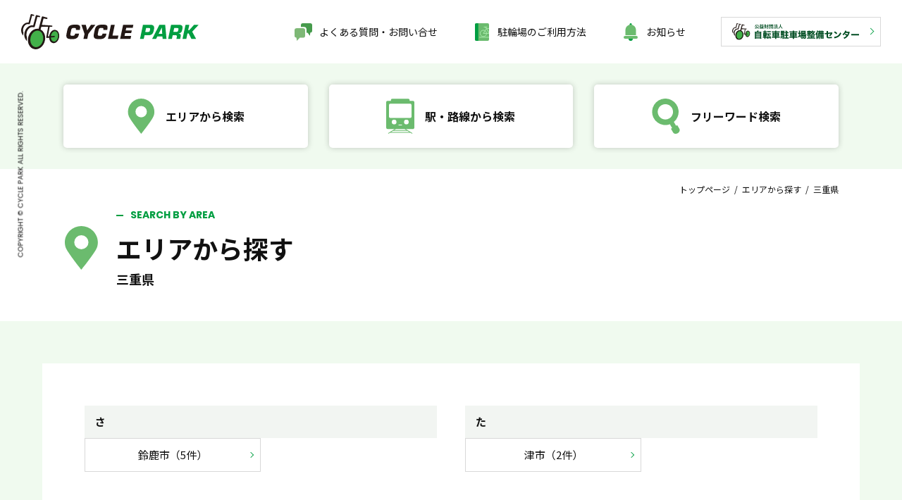

--- FILE ---
content_type: text/html; charset=UTF-8
request_url: https://search.jitensha.jp/search/area/prefectures/0024/areas
body_size: 20160
content:
<!doctype html>
<html lang="ja">

<head>
    <meta charset="utf-8">
    <meta name="viewport" content="width=device-width, initial-scale=1">
    <meta name="format-detection" content="telephone=no">
    <meta http-equiv="X-UA-Compatible" content="IE=edge">
    <meta name="description" content="駐輪場かんたん検索【CYCLE PARK】のエリアから探す-三重県-市町村区名一覧ページです。">
    <meta name="keywords" content="CYCLE PARK,駐車場,駐輪場かんたん検索,エリアから探す,三重県,市町村区一覧">
    <meta property="og:type" content="website">
    <meta property="og:url" content="url">
    <meta property="og:site_name" content="site_name">
    <meta property="og:title" content="page_title">
    <meta property="og:description" content="description_text">
    <meta property="og:image" content="img_path">
    <link rel="icon" href="/search/favicon.ico">

    <title>三重県-市町村区名一覧 | エリアから探す | 駐輪場かんたん検索【CYCLE PARK】</title>

    <!-- CSRF Token -->
    <meta name="csrf-token" content="xKQ8n1V1FedHBn23q6yih8qALSURBKkfh30Jf3AC">

    <!-- Scripts -->
    <script src="https://search.jitensha.jp/search/js/front.js" defer></script>
    <script src="https://search.jitensha.jp/search/../wp-content/themes/cycle-park/assets/js/app.js" defer></script>
    
    <!-- Styles -->
    <link href="https://search.jitensha.jp/search/../wp-content/themes/cycle-park/assets/styles/index.css" rel="stylesheet">

    <!-- Global site tag (gtag.js) - Google Analytics -->
    <script async src="https://www.googletagmanager.com/gtag/js?id=UA-55774400-2"></script>
    <script>
        window.dataLayer = window.dataLayer || [];

        function gtag() {
            dataLayer.push(arguments);
        }
        gtag('js', new Date());
        gtag('config', 'UA-55774400-2');
    </script>
</head>

<body>
    <header>
        <div class="header header-right">
            <div class="header__logo">
                <a class="header__link" href="https://search.jitensha.jp"><img src="https://search.jitensha.jp/search/../wp-content/themes/cycle-park/assets/img/common/logo.svg" alt=""></a>
            </div>
            <div class="hamburger">
                <div class="hamburger__pipe"></div>
                <div class="hamburger__pipe"></div>
                <div class="hamburger__pipe"></div>
            </div>
            <div class="drower">
                <div class="drower__list">
                    <div class="drower__listItem"><a class="drower__listLink" href="https://search.jitensha.jp/faq">よくある質問・お問い合せ</a></div>
                    <div class="drower__listItem"><a class="drower__listLink" href="https://search.jitensha.jp/howto">駐輪場のご利用方法</a></div>
                    <div class="drower__listItem"><a class="drower__listLink" href="https://search.jitensha.jp/information">お知らせ</a></div>
                </div>
                <a class="drower__banner" href="https://www.jitensha.jp/" target="_blank">
                    <div class="drower__bannerInner">
                        <img class="drower__bannerImg" src="https://search.jitensha.jp/search/../wp-content/themes/cycle-park/assets/img/common/logo_banner.svg" alt="">
                    </div>
                </a>
            </div><!-- /.drower -->
        </div><!-- /.header -->
    </header>

    <div class="l_drawerWrap">
            <section>
        <div class="l_layoutOut l_layoutOut-search">
    <div class="search">
        <div class="search__grid">
            <a class="search__gridItem search__gridItem-common" href="https://search.jitensha.jp/search/area/prefectures">
                <div class="search__icon">
                    <div class="search__iconWrap">
                        <svg class="search__fillColor" xmlns="http://www.w3.org/2000/svg" width="40" height="50" viewBox="0 0 40 50">
                            <g transform="translate(-57.893 -76.83)">
                                <rect width="40" height="50" transform="translate(57.893 76.83)" fill="none" />
                                <path d="M91.39,82.271a18.623,18.623,0,0,0-26.31,0c-5.79,5.783-7.3,14.606-3.529,21.375,4.329,7.764,16.688,23.184,16.688,23.184s12.36-15.419,16.686-23.183C98.689,96.877,97.189,88.054,91.39,82.271ZM78.239,103.48h0a8.07,8.07,0,1,1,8.08-8.068A8.07,8.07,0,0,1,78.235,103.48Z" />
                            </g>
                        </svg>
                    </div>
                </div>
                <div class="search__text">エリアから検索</div>
            </a>
            <a class="search__gridItem search__gridItem-common" href="https://search.jitensha.jp/search/station/prefectures">
                <div class="search__icon">
                    <div class="search__iconWrap">
                        <svg class="search__fillColor" xmlns="http://www.w3.org/2000/svg" width="40.001" height="50" viewBox="0 0 40.001 50">
                            <g transform="translate(-12.51 -76.83)">
                                <rect width="40" height="50" transform="translate(12.51 76.83)" fill="none" />
                                <path d="M52.511,82.08a2.055,2.055,0,0,0-.041-.4,2,2,0,0,0-1.96-1.6H45.845v-1a2.055,2.055,0,0,0-.041-.4,2,2,0,0,0-1.96-1.6H21.177a2,2,0,0,0-2,2v1H14.51a2,2,0,0,0-2,2v36a2.039,2.039,0,0,0,2,2H24.5l-8.924,5.577a.5.5,0,0,0,.266.924.507.507,0,0,0,.265-.076l2.012-1.258H46.9l2.012,1.258a.507.507,0,0,0,.265.076.5.5,0,0,0,.266-.924l-8.924-5.577h9.992a1.973,1.973,0,0,0,.671-.125,1.994,1.994,0,0,0,1.267-1.406,1.964,1.964,0,0,0,.062-.469Zm-14.668,28a3.333,3.333,0,1,1,3.333,3.333A3.334,3.334,0,0,1,37.843,110.079Zm-14,3.333a3.333,3.333,0,1,1,3.333-3.333A3.333,3.333,0,0,1,23.843,113.412Zm6.168.947a.5.5,0,0,1,.5-.5h4a.5.5,0,0,1,0,1h-4A.5.5,0,0,1,30.011,114.359Zm-11.5-9.947a2,2,0,0,1-2-2V86.079a2,2,0,0,1,2-2h28a2,2,0,0,1,2,2v16.333a2,2,0,0,1-2,2Zm1.211,19.835,2.76-1.725v.058H42.633l2.667,1.667Zm21.312-2.667H23.988l2.4-1.5H38.633Z" />
                            </g>
                        </svg>
                    </div>
                </div>
                <div class="search__text">駅・路線から検索</div>
            </a>
            <a class="search__gridItem search__gridItem-common" href="https://search.jitensha.jp/search/freeword">
                <div class="search__icon">
                    <div class="search__iconWrap">
                        <svg class="search__fillColor" xmlns="http://www.w3.org/2000/svg" width="40" height="50" viewBox="0 0 40 50">
                            <g transform="translate(-112.548 -93.014)">
                                <rect width="40" height="50" transform="translate(112.548 93.014)" fill="none" />
                                <path d="M151.7,136.021l-3.1-5.361-1.651.954-3.123-5.4a18.808,18.808,0,1,0-5.633,3.255l3.124,5.4-1.653.955,3.1,5.361c1.141,1.974,4.066,2.418,6.534.992S152.838,137.995,151.7,136.021Zm-29.343-18.775a10.85,10.85,0,1,1,14.823,3.964A10.864,10.864,0,0,1,122.354,117.246Z" />
                            </g>
                        </svg>
                    </div>
                </div>
                <div class="search__text">フリーワード検索</div>
            </a>
        </div>
    </div><!-- /.search -->
</div><!-- /.l_layoutOut -->

        <div class="l_layout">
            <div class="bread">
                <a class="bread__link" href="https://search.jitensha.jp">トップページ</a>&ensp;/&ensp;<a class="bread__link" href="https://search.jitensha.jp/search/area/prefectures">エリアから探す</a>&ensp;/&ensp;三重県
            </div><!-- /.bread -->

            <div class="head">
                <div class="head__grid">
                    <div class="head__icon">
                        <div class="head__iconWrap">
                            <svg class="head__fillColor" xmlns="http://www.w3.org/2000/svg" width="40" height="50" viewBox="0 0 40 50">
                                <g transform="translate(-57.893 -76.83)">
                                    <rect width="40" height="50" transform="translate(57.893 76.83)" fill="none" />
                                    <path d="M91.39,82.271a18.623,18.623,0,0,0-26.31,0c-5.79,5.783-7.3,14.606-3.529,21.375,4.329,7.764,16.688,23.184,16.688,23.184s12.36-15.419,16.686-23.183C98.689,96.877,97.189,88.054,91.39,82.271ZM78.239,103.48h0a8.07,8.07,0,1,1,8.08-8.068A8.07,8.07,0,0,1,78.235,103.48Z" />
                                </g>
                            </svg>
                        </div>
                    </div>
                    <div class="head__gridItem">
                        <h1 class="head__title">
                            <span class="head__en">SEARCH BY AREA</span>
                            <span class="head__jp">エリアから探す</span>
                        </h1>
                        <div class="head__text">三重県</div>
                    </div>
                </div>
            </div><!-- /.head -->
        </div><!-- /.l_layout -->

        <div class="l_layoutOut l_layoutOut-content">
            <div class="l_layoutInner">
                <div class="city">
                    <div class="city__wrap">
                                                    <div class="city__block">
                                <h3 class="city__title">さ</h3>
                                <div class="city__grid">
                                                                            <a class="city__gridItem" href="https://search.jitensha.jp/search/area/prefectures/0024/areas/00024207/parking_lots">鈴鹿市（5件）</a>
                                                                    </div>
                            </div>
                                                    <div class="city__block">
                                <h3 class="city__title">た</h3>
                                <div class="city__grid">
                                                                            <a class="city__gridItem" href="https://search.jitensha.jp/search/area/prefectures/0024/areas/00024201/parking_lots">津市（2件）</a>
                                                                    </div>
                            </div>
                                            </div>
                </div><!-- /.city -->
            </div><!-- /.l_layoutOut -->

            <div class="switchSkeleton">
                <a class="switchSkeleton__link" href="https://search.jitensha.jp/search/area/prefectures">都道府県一覧へ戻る</a>
            </div><!-- /.skeleton -->
        </div><!-- /.l_layoutOut -->

        <div class="l_layoutOut l_layoutOut-campaign">
    <div class="campaign">
        <h2 class="headMaker">
            <span class="headMaker__en">TOPICS</span>
            <span class="headMaker__jp">トピックス</span>
        </h2><!-- /.headMaker -->
        <div class="campaign__slider is-campaign__slider">
                            <div class="campaign__sliderItem">
                    <a class="campaign__thumbnail" href="https://musashino.parking.jitensha.jp/">
                        <div class="campaign__img"><img src="https://search.jitensha.jp/wp-content/uploads/2025/12/f71091eaaecf5d9c2bed32af3db61419.jpg" alt=""></div>
                        <div class="campaign__body">
                            <h3 class="campaign__title">2026年度武蔵野市駐車場定期利用募集開始のお知らせ</h3>
                            <p class="campaign__text">武蔵野市内自転車・バイク定期(2026年4月利用開始分)の抽選お申込みが始まりました。
お申し込み期間は1/8～1/22です。</p>
                        </div>
                    </a>
                </div>
                            <div class="campaign__sliderItem">
                    <a class="campaign__thumbnail" href="https://search.jitensha.jp/space/">
                        <div class="campaign__img"><img src="https://search.jitensha.jp/wp-content/uploads/2022/11/8d52474bfe931c6b974af5390c056b41.jpg" alt=""></div>
                        <div class="campaign__body">
                            <h3 class="campaign__title">一時利用の満空がWEBで確認できます！</h3>
                            <p class="campaign__text">対象駐車場は随時拡大予定となります。</p>
                        </div>
                    </a>
                </div>
                            <div class="campaign__sliderItem">
                    <a class="campaign__thumbnail" href="https://search.jitensha.jp/wp-content/uploads/2025/04/2b0f0228eb0d3a0268cd219c1321dc8f.pdf">
                        <div class="campaign__img"><img src="https://search.jitensha.jp/wp-content/uploads/2024/03/3b312491ba8f1a3a10369d957fbdd5b5.jpg" alt=""></div>
                        <div class="campaign__body">
                            <h3 class="campaign__title">保険プラスサービスのお知らせ</h3>
                            <p class="campaign__text">自転車定期利用ご契約の方に自転車保険が付帯されます。
くわしくはこちら</p>
                        </div>
                    </a>
                </div>
                            <div class="campaign__sliderItem">
                    <a class="campaign__thumbnail" href="https://www.jitensha.jp/%e5%9c%b0%e6%96%b9%e5%85%ac%e5%85%b1%e5%9b%a3%e4%bd%93%e5%90%91%e3%81%91%e3%82%b3%e3%83%a9%e3%83%a0%e3%80%80%e6%a6%82%e8%a6%81%e4%b8%80%e8%a6%a7/">
                        <div class="campaign__img"><img src="https://search.jitensha.jp/wp-content/uploads/2024/09/795316b92fc766b0181f6fef074f03fa.png" alt=""></div>
                        <div class="campaign__body">
                            <h3 class="campaign__title">\\ 地方公共団体向け // コラム</h3>
                            <p class="campaign__text">地方公共団体向けに、自転車や駐輪場に関するデータに基づいた分析を配信中！</p>
                        </div>
                    </a>
                </div>
                    </div>
    </div><!-- /.campaign -->
</div><!-- /.l_layoutOut -->

        <div class="split">
    <div class="split__grid">
        <div class="split__gridItem">
            <div class="split__gridInner">
                <a class="split__head" href="https://search.jitensha.jp/faq">
                    <div class="split__img"><img src="https://search.jitensha.jp/search/../wp-content/themes/cycle-park/assets/img/common/split_faq.svg" alt=""></div>
                    <h2 class="split__title">
                        <span class="split__en">FAQ / CONTACT</span>
                        <span class="split__jp">よくある質問・お問い合せ</span>
                    </h2>
                </a>
                <p class="split__text">駐輪場利用に関するよくある質問をまとめました。</p>
            </div>
        </div>
        <div class="split__gridItem">
            <div class="split__gridInner">
                <a class="split__head" href="https://search.jitensha.jp/howto">
                    <div class="split__img"><img src="https://search.jitensha.jp/search/../wp-content/themes/cycle-park/assets/img/common/split_guide.svg" alt=""></div>
                    <h2 class="split__title">
                        <span class="split__en">HOW TO USE</span>
                        <span class="split__jp">駐輪場のご利用方法</span>
                    </h2>
                </a>
                <p class="split__text">ご利用についての簡単な流れをご確認いただけます。</p>
            </div>
        </div>
    </div>
</div><!-- /.split -->
    </section>
        <footer>
            <div class="l_layoutOut l_layoutOut-footer">
                <div class="footer">
                    <div class="footer__nav">
                        <div class="footer__navList">
                            <div class="footer__navItem"><a class="footer__navLink" href="https://search.jitensha.jp/search/area/prefectures">エリアから探す</a></div>
                            <div class="footer__navItem footer__navPipe">&ensp;/&ensp;</div>
                            <div class="footer__navItem"><a class="footer__navLink" href="https://search.jitensha.jp/search/station/prefectures">駅・路線から探す</a></div>
                            <div class="footer__navItem footer__navPipe">&ensp;/&ensp;</div>
                            <div class="footer__navItem"><a class="footer__navLink" href="https://search.jitensha.jp/search/freeword">フリーワード検索</a></div>
                        </div>
                        <div class="footer__navList">
                            <div class="footer__navItem"><a class="footer__navLink" href="https://search.jitensha.jp/howto">駐車場のご利用方法</a></div>
                            <div class="footer__navItem footer__navPipe">&ensp;/&ensp;</div>
                            <div class="footer__navItem"><a class="footer__navLink" href="https://search.jitensha.jp/faq">よくある質問・お問い合せ</a></div>
                            <div class="footer__navItem footer__navPipe">&ensp;/&ensp;</div>
                            <div class="footer__navItem"><a class="footer__navLink" href="https://search.jitensha.jp/information">お知らせ</a></div>
                            <div class="footer__navItem footer__navPipe">&ensp;/&ensp;</div>
                            <div class="footer__navItem"><a class="footer__navLink" href="https://www.jitensha.jp/pp/" target="_blank">個人情報保護方針</a></div>
                            <div class="footer__navItem footer__navPipe">&ensp;/&ensp;</div>
                            <div class="footer__navItem"><a class="footer__navLink" href="https://www.jitensha.jp/public-policy/" target="_blank">個人情報の取扱いについて</a></div>
                            <div class="footer__navItem footer__navPipe">&ensp;/&ensp;</div>
                            <div class="footer__navItem"><a class="footer__navLink" href="https://www.jitensha.jp/policy-purpose/" target="_blank">個人情報の利用目的の公表</a></div>
                            <div class="footer__navItem footer__navPipe">&ensp;/&ensp;</div>
                            <div class="footer__navItem"><a class="footer__navLink" href="https://www.jitensha.jp/customer-harassment/" target="_blank">カスタマー・ハラスメント行為に対する基本方針</a></div>
                        </div>
                    </div>
                    <div class="footer__main">
                        <div class="footer__logo"><img src="https://search.jitensha.jp/search/../wp-content/themes/cycle-park/assets/img/common/logo.svg" alt=""></div>
                        <p class="footer__text">本ホームページ掲載の記事・写真等の無断転載を禁じます。<br>
                            &copy;（公財）自転車駐車場整備センター<br>
                            〒103-0021　<br class="u_spOnly">東京都中央区日本橋本石町4-6-7 日本橋日銀通りビル4F<br>
                            03-6262-5322</p>
                        <div class="copyright">COPYRIGHT &copy; CYCLE PARK ALL RIGHTS RESERVED.</div>
                        <a class="footer__pmark" href="https://privacymark.jp/" target="_blank"><img src="https://search.jitensha.jp/search/../wp-content/themes/cycle-park/assets/img/common/pmark.png" alt=""></a>
                    </div>
                </div><!-- /.footer -->
            </div><!-- /.l_layoutOut -->
        </footer>
    </div><!-- /.l_drawerWrap -->

    <div class="floating">
        <div class="floating__list">
            <a class="floating__item" href="https://search.jitensha.jp/search/area/prefectures">エリア<br>検索</a>
            <a class="floating__item" href="https://search.jitensha.jp/search/station/prefectures">駅・路線<br>検索</a>
            <a class="floating__item" href="https://search.jitensha.jp/search/freeword">フリーワード<br>検索</a>
        </div>
    </div><!-- /.floating -->

    <div class="pagetop is-pagetop"></div><!-- /.pagetop -->
</body>

</html>


--- FILE ---
content_type: text/css
request_url: https://search.jitensha.jp/wp-content/themes/cycle-park/assets/styles/index.css
body_size: 76008
content:
@font-face{font-display:swap;font-family:Poppins-Bold;src:url(../font/Poppins-Bold.woff) format("woff"),url(../font/Poppins-Bold.ttf) format("ttf")}@font-face{font-display:swap;font-family:Poppins-Regular;src:url(../font/Poppins-Regular.woff) format("woff"),url(../font/Poppins-Regular.ttf) format("ttf")}a,abbr,acronym,address,applet,article,aside,audio,b,big,blockquote,body,canvas,caption,center,cite,code,dd,del,details,dfn,div,dl,dt,em,embed,fieldset,figcaption,figure,footer,form,h1,h2,h3,h4,h5,h6,header,hgroup,html,i,iframe,img,ins,kbd,label,legend,li,mark,menu,nav,object,ol,output,p,pre,q,ruby,s,samp,section,small,span,strike,strong,sub,summary,sup,table,tbody,td,tfoot,th,thead,time,tr,tt,u,ul,var,video{border:0;margin:0;padding:0;vertical-align:baseline}html{-webkit-font-kerning:normal;font-kerning:normal;font-size:62.5%;-ms-text-size-adjust:100%;-webkit-text-size-adjust:100%}article,aside,details,figcaption,figure,footer,header,hgroup,main,menu,nav,section,summary{display:block}*,:after,:before{-webkit-box-sizing:border-box;box-sizing:border-box}h1,h2,h3,h4,h5,h6{color:#111;font-weight:400;line-height:1.1}img,video{border-style:none;height:auto;max-width:100%;vertical-align:bottom}table{border-collapse:collapse;border-spacing:0;width:100%}caption,td,th{font-weight:400;text-align:left;vertical-align:middle}ol,ul{list-style:none}blockquote,q{quotes:none}blockquote:after,blockquote:before,q:after,q:before{content:none}button,input[type=email],input[type=submit],input[type=text],textarea{-webkit-appearance:none;-moz-appearance:none;appearance:none;cursor:pointer;font-family:inherit;outline:none}button,input[type=submit]{border:none;cursor:pointer;margin:0;padding:0}::-webkit-scrollbar{background:#e5e5e5;width:8px}::-webkit-scrollbar-thumb{background:#6bbb6e;height:10px}::-moz-selection{background:none repeat scroll 0 0 #111;color:#fff}::selection{background:none repeat scroll 0 0 #111;color:#fff}::-moz-placeholder{color:#aaa}::-ms-input-placeholder{color:#aaa}::placeholder{color:#aaa}::-webkit-input-placeholder{color:#aaa}:-ms-input-placeholder{color:#aaa}[data$=".svg"],[src$=".svg"]{width:100%}.drawerOpen{overflow:hidden;position:static}.drawerOpen .l_drawerWrap{position:fixed;width:100%}.hamburger{height:18px;right:20px;top:20px;width:22px}.hamburger,.hamburger__pipe{cursor:pointer;display:inline-block;position:absolute}.hamburger__pipe{background:#6bbb6e;height:2px;left:0;-webkit-transition:-webkit-transform .4s ease-out;transition:-webkit-transform .4s ease-out;transition:transform .4s ease-out;transition:transform .4s ease-out,-webkit-transform .4s ease-out;width:100%}.hamburger__pipe:first-of-type{top:0}.hamburger__pipe:nth-of-type(2){top:8px}.hamburger__pipe:nth-of-type(3){bottom:0}.drawerOpen .hamburger div:first-of-type{-webkit-transform:translateY(8px) rotate(-45deg);transform:translateY(8px) rotate(-45deg)}.drawerOpen .hamburger div:nth-of-type(2){opacity:0}.drawerOpen .hamburger div:nth-of-type(3){-webkit-transform:translateY(-8px) rotate(45deg);transform:translateY(-8px) rotate(45deg)}.drower{background:#fff;height:100%;left:0;overflow-y:auto;padding:40px 40px 120px;position:fixed;top:60px;-webkit-transform:translateX(100%);transform:translateX(100%);width:100%;z-index:99;-webkit-overflow-scrolling:touch;will-change:transform}.drower-move{-webkit-transition:-webkit-transform .5s cubic-bezier(.17,.935,.305,1);transition:-webkit-transform .5s cubic-bezier(.17,.935,.305,1);transition:transform .5s cubic-bezier(.17,.935,.305,1);transition:transform .5s cubic-bezier(.17,.935,.305,1),-webkit-transform .5s cubic-bezier(.17,.935,.305,1)}.drower__list{border-top:1px solid #e8e8e8}.drower__listItem{border-bottom:1px solid #e8e8e8;-webkit-transition:-webkit-transform .4s ease-out;transition:-webkit-transform .4s ease-out;transition:transform .4s ease-out;transition:transform .4s ease-out,-webkit-transform .4s ease-out;-webkit-tap-highlight-color:rgba(0,0,0,0)}.drower__listItem:first-of-type .drower__listLink:before{background-image:url(../img/common/snav_faq.svg)}.drower__listItem:nth-of-type(2) .drower__listLink:before{background-image:url(../img/common/snav_guide.svg)}.drower__listItem:nth-of-type(3) .drower__listLink:before{background-image:url(../img/common/snav_info.svg)}.drower__listLink{display:-webkit-box;display:-ms-flexbox;display:flex;position:relative;-webkit-box-align:center;-ms-flex-align:center;align-items:center;font-size:1.4rem;line-height:1.1;padding:20px 0;-webkit-transition:opacity .4s ease-out;transition:opacity .4s ease-out}.drower__listLink:hover{opacity:.6}.drower__listLink:before{background-position:0 0;background-repeat:no-repeat;background-size:25px auto;content:"";display:block;height:25px;margin-right:10px;width:25px}.drower__banner{border:1px solid #d8d8d8;display:block;font-size:1.1rem;line-height:1.1;margin-top:40px;-webkit-transition:opacity .4s ease-out;transition:opacity .4s ease-out}.drower__banner:hover{opacity:.6}.drower__bannerInner{padding:15px;position:relative}.drower__bannerInner:before{border-right:1px solid #009e41;border-top:1px solid #009e41;content:"";height:7px;margin-top:-4px;position:absolute;right:15px;top:50%;-webkit-transform:rotate(45deg);transform:rotate(45deg);width:7px}.drower__bannerImg{display:block;position:relative;width:180px}.header,header{height:60px}.header{display:-webkit-box;display:-ms-flexbox;display:flex;-ms-flex-wrap:wrap;flex-wrap:wrap;left:0;position:fixed;top:0;z-index:100;-webkit-box-align:center;-ms-flex-align:center;align-items:center;background:#fff;padding:0 15px;width:100%}.drawerOpen .header-right .drower{-webkit-transform:translateX(0);transform:translateX(0);-webkit-transition:-webkit-transform .5s cubic-bezier(.17,.935,.305,1);transition:-webkit-transform .5s cubic-bezier(.17,.935,.305,1);transition:transform .5s cubic-bezier(.17,.935,.305,1);transition:transform .5s cubic-bezier(.17,.935,.305,1),-webkit-transform .5s cubic-bezier(.17,.935,.305,1)}.header__logo{width:140px}.header__link{display:block}.overlay{background-color:rgba(0,0,0,.7);cursor:pointer;height:100%;left:0;overflow:hidden;position:fixed;top:0;-webkit-transition:opacity 0s cubic-bezier(0,0,0,0);transition:opacity 0s cubic-bezier(0,0,0,0);width:100%;z-index:9;-webkit-tap-highlight-color:rgba(0,0,0,0);will-change:opacity}.footer__nav{background:#1b291a;padding:60px 20px}.footer__navList{color:#fff}.footer__navList+.footer__navList{border-bottom:1px solid #314b30}.footer__navLink{border-top:1px solid #314b30;color:#fff;display:block;font-size:1.1rem;line-height:1.1;padding:15px 0}.footer__navPipe{display:none}.footer__main{padding:40px 20px 80px}.footer__logo{width:140px}.footer__text{font-size:1.1rem;margin-top:20px}.footer__pmark{display:block;margin-top:40px;width:80px}.pagetop{background:#009e41;bottom:40px;cursor:pointer;display:block;height:40px;position:fixed;right:-40px;-webkit-transition:all .4s cubic-bezier(.17,.935,.305,1);transition:all .4s cubic-bezier(.17,.935,.305,1);width:40px;z-index:99}.pagetop:after,.pagetop:before{content:"";left:50%;position:absolute;top:50%}.pagetop:before{background:#fff;height:15px;margin-top:-5px;width:1px}.pagetop:after{border-right:1px solid #fff;border-top:1px solid #fff;content:"";height:11px;margin:-5px 0 0 -5px;-webkit-transform:rotate(-45deg);transform:rotate(-45deg);width:11px}.pagetop-transX{-webkit-transform:translateX(-40px);transform:translateX(-40px)}.floating{bottom:0;left:0;position:fixed;width:100%;z-index:100}.floating__list{display:-webkit-box;display:-ms-flexbox;display:flex;-webkit-box-pack:center;-ms-flex-pack:center;justify-content:center}.floating__item{background:#009e41;color:#fff;font-size:1.2rem;height:40px;line-height:1.3;padding:5px;text-align:center;-webkit-transition:all .6s ease-out;transition:all .6s ease-out;width:33.3333333%}.floating__item:nth-of-type(2){background:#6bbb6e}.floating__item:nth-of-type(3){background:#73ba9e}.copyright{font-family:Poppins-Regular;font-size:1rem;line-height:1.1;margin-top:30px}.is-MoveFade{opacity:0}.is-MoveDown,.is-MoveFade,.is-MoveLeft,.is-MoveRight,.is-MoveScale,.is-MoveUp,.is-MoveVisible{visibility:hidden}.is-MoveOutRight{visibility:visible}@-webkit-keyframes fadeInUp{0%{opacity:0;-webkit-transform:translate3d(0,30%,0);transform:translate3d(0,30%,0)}to{opacity:1;-webkit-transform:none;transform:none}}@keyframes fadeInUp{0%{opacity:0;-webkit-transform:translate3d(0,30%,0);transform:translate3d(0,30%,0)}to{opacity:1;-webkit-transform:none;transform:none}}@-webkit-keyframes fadeInDown{0%{opacity:0;-webkit-transform:translate3d(0,-30%,0);transform:translate3d(0,-30%,0)}to{opacity:1;-webkit-transform:none;transform:none}}@keyframes fadeInDown{0%{opacity:0;-webkit-transform:translate3d(0,-30%,0);transform:translate3d(0,-30%,0)}to{opacity:1;-webkit-transform:none;transform:none}}@-webkit-keyframes fadeInLeft{0%{opacity:0;-webkit-transform:translate3d(-100%,0,0);transform:translate3d(-100%,0,0)}to{opacity:1;-webkit-transform:none;transform:none}}@keyframes fadeInLeft{0%{opacity:0;-webkit-transform:translate3d(-100%,0,0);transform:translate3d(-100%,0,0)}to{opacity:1;-webkit-transform:none;transform:none}}@-webkit-keyframes fadeInRight{0%{opacity:0;-webkit-transform:translate3d(100%,0,0);transform:translate3d(100%,0,0)}to{opacity:1;-webkit-transform:none;transform:none}}@keyframes fadeInRight{0%{opacity:0;-webkit-transform:translate3d(100%,0,0);transform:translate3d(100%,0,0)}to{opacity:1;-webkit-transform:none;transform:none}}@-webkit-keyframes fadeIn{0%{opacity:0}to{opacity:1}}@keyframes fadeIn{0%{opacity:0}to{opacity:1}}@-webkit-keyframes slideOutRight{0%{-webkit-transform:translateX(0);transform:translateX(0)}to{-webkit-transform:translate(100%);transform:translate(100%);visibility:hidden}}@keyframes slideOutRight{0%{-webkit-transform:translateX(0);transform:translateX(0)}to{-webkit-transform:translate(100%);transform:translate(100%);visibility:hidden}}@-webkit-keyframes fadeInScale{0%{opacity:0;-webkit-transform:scale(3);transform:scale(3)}to{opacity:1;-webkit-transform:scale(1);transform:scale(1)}}@keyframes fadeInScale{0%{opacity:0;-webkit-transform:scale(3);transform:scale(3)}to{opacity:1;-webkit-transform:scale(1);transform:scale(1)}}@-webkit-keyframes fadeInImg{0%{opacity:0;visibility:hidden}50%{opacity:.5;visibility:visible}to{opacity:1;visibility:visible}}@keyframes fadeInImg{0%{opacity:0;visibility:hidden}50%{opacity:.5;visibility:visible}to{opacity:1;visibility:visible}}@-webkit-keyframes transX{0%{-webkit-transform:translateX(-100%);transform:translateX(-100%)}47.5%{-webkit-transform:translateX(0);transform:translateX(0)}52.5%{-webkit-transform:translateX(0);transform:translateX(0)}to{-webkit-transform:translateX(100%);transform:translateX(100%)}}@keyframes transX{0%{-webkit-transform:translateX(-100%);transform:translateX(-100%)}47.5%{-webkit-transform:translateX(0);transform:translateX(0)}52.5%{-webkit-transform:translateX(0);transform:translateX(0)}to{-webkit-transform:translateX(100%);transform:translateX(100%)}}.fadeVisible{-webkit-animation-delay:1.2s;animation-delay:1.2s;-webkit-animation-fill-mode:both;animation-fill-mode:both;-webkit-animation-name:fadeInImg;animation-name:fadeInImg}.fadeMask,.fadeVisible{-webkit-animation-duration:1s;animation-duration:1s;visibility:visible}.fadeMask{-webkit-animation-fill-mode:both;animation-fill-mode:both;-webkit-animation-name:transX;animation-name:transX}.fadeIn,.fadeInDown,.fadeInLeft,.fadeInRight,.fadeInScale,.fadeInUp{-webkit-animation-duration:1s;animation-duration:1s;-webkit-animation-fill-mode:both;animation-fill-mode:both;visibility:visible}.fadeInDown{-webkit-animation-name:fadeInDown;animation-name:fadeInDown}.fadeInUp{-webkit-animation-name:fadeInUp;animation-name:fadeInUp}.fadeInLeft{-webkit-animation-name:fadeInLeft;animation-name:fadeInLeft}.fadeInRight{-webkit-animation-name:fadeInRight;animation-name:fadeInRight}.fadeIn{-webkit-animation-name:fadeIn;animation-name:fadeIn}.fadeInScale{-webkit-animation-name:fadeInScale;animation-name:fadeInScale}.delay__s01{-webkit-animation-delay:.1s;animation-delay:.1s}.delay__s02{-webkit-animation-delay:.2s;animation-delay:.2s}.delay__s03{-webkit-animation-delay:.3s;animation-delay:.3s}.delay__s04{-webkit-animation-delay:.4s;animation-delay:.4s}.delay__s05{-webkit-animation-delay:.5s;animation-delay:.5s}.delay__s06{-webkit-animation-delay:.6s;animation-delay:.6s}.delay__s07{-webkit-animation-delay:.7s;animation-delay:.7s}.delay__s08{-webkit-animation-delay:.8s;animation-delay:.8s}.delay__s09{-webkit-animation-delay:.9s;animation-delay:.9s}.delay__s10{-webkit-animation-delay:1s;animation-delay:1s}.delay__s11{-webkit-animation-delay:1.1s;animation-delay:1.1s}.delay__s12{-webkit-animation-delay:1.2s;animation-delay:1.2s}.delay__s13{-webkit-animation-delay:1.3s;animation-delay:1.3s}.delay__s14{-webkit-animation-delay:1.4s;animation-delay:1.4s}.delay__s15{-webkit-animation-delay:1.5s;animation-delay:1.5s}.delay__s16{-webkit-animation-delay:1.6s;animation-delay:1.6s}.delay__s17{-webkit-animation-delay:1.7s;animation-delay:1.7s}.delay__s18{-webkit-animation-delay:1.8s;animation-delay:1.8s}.delay__s19{-webkit-animation-delay:1.9s;animation-delay:1.9s}.delay__s2{-webkit-animation-delay:2s;animation-delay:2s}.duration__s12{-webkit-animation-duration:1.2s;animation-duration:1.2s}.duration__s14{-webkit-animation-duration:1.4s;animation-duration:1.4s}.duration__s16{-webkit-animation-duration:1.6s;animation-duration:1.6s}input[type=checkbox]{display:none}input[type=checkbox]+label{cursor:pointer;display:inline-block}input[type=checkbox]+label:before{background:#fff;border:1px solid #d8d8d8;border-radius:2px;content:"";display:inline-block;height:25px;margin:-2px 10px 0 0;-webkit-transition:all .2s ease-out;transition:all .2s ease-out;vertical-align:middle;width:25px}input[type=checkbox]:checked+label{cursor:default}input[type=checkbox]:checked+label:before{background:#6bbb6e;-webkit-box-shadow:inset 0 0 0 4px #fff;box-shadow:inset 0 0 0 4px #fff}input[type=radio]{display:none}input[type=radio]+label{cursor:pointer;display:inline-block}input[type=radio]+label:before{background-color:#fff;border:1px solid #aaa;border-radius:20px;content:"";display:inline-block;height:20px;margin:-2px 6px 0 0;-webkit-transition:all .5s ease-out;transition:all .5s ease-out;vertical-align:middle;width:20px}input[type=radio]:checked+label{color:#222;cursor:default}input[type=radio]:checked+label:before{background-color:#009e41!important;border-color:#009e41!important;-webkit-box-shadow:inset 0 0 0 3px #fff;box-shadow:inset 0 0 0 3px #fff}select{-webkit-appearance:none;-moz-appearance:none;appearance:none;background:#efefef;border:none;border-radius:4px;cursor:pointer;font-size:1.6rem;line-height:1.1;outline:none;padding:15px 20px 15px 8px}.triangles{position:relative}.triangles:before{border-right:2px solid #333;border-top:2px solid #333;content:"";display:block;height:6px;margin-top:-3px;pointer-events:none;position:absolute;right:14px;top:50%;-webkit-transform:rotate(135deg);transform:rotate(135deg);width:6px}@-webkit-keyframes scroll-hint-appear{0%{opacity:0;-webkit-transform:translateX(40px);transform:translateX(40px)}10%{opacity:1}50%,to{opacity:0;-webkit-transform:translateX(-40px);transform:translateX(-40px)}}@keyframes scroll-hint-appear{0%{opacity:0;-webkit-transform:translateX(40px);transform:translateX(40px)}10%{opacity:1}50%,to{opacity:0;-webkit-transform:translateX(-40px);transform:translateX(-40px)}}.scroll-hint.is-right-scrollable{background:linear-gradient(270deg,rgba(0,0,0,.15),transparent 16px,transparent)}.scroll-hint.is-right-scrollable.is-left-scrollable{background:linear-gradient(90deg,rgba(0,0,0,.15),transparent 16px,transparent),linear-gradient(270deg,rgba(0,0,0,.15),transparent 16px,transparent)}.scroll-hint.is-left-scrollable{background:linear-gradient(90deg,rgba(0,0,0,.15),transparent 16px,transparent)}.scroll-hint-icon{background:rgba(0,0,0,.7);border-radius:5px;-webkit-box-sizing:border-box;box-sizing:border-box;height:85px;left:calc(50% - 60px);opacity:0;padding:20px 10px 10px;position:absolute;text-align:center;top:calc(50% - 25px);-webkit-transition:opacity .3s;transition:opacity .3s;width:120px}.scroll-hint-icon-wrap{height:100%;left:0;max-height:100%;pointer-events:none;position:absolute;top:0;width:100%}.scroll-hint-text{color:#fff;font-size:10px;margin-top:5px}.scroll-hint-icon-wrap.is-active .scroll-hint-icon{opacity:.8}.scroll-hint-icon:before{background-image:url([data-uri]);background-position:50%;background-repeat:no-repeat;background-size:contain;color:#fff;content:"";display:inline-block;height:40px;text-align:center;vertical-align:middle;width:40px}.scroll-hint-icon:after{background-image:url([data-uri]);background-repeat:no-repeat;content:"";display:block;height:14px;left:50%;margin-left:-20px;opacity:0;position:absolute;top:10px;-webkit-transition-delay:2.4s;transition-delay:2.4s;width:34px}.scroll-hint-icon-wrap.is-active .scroll-hint-icon:after{opacity:1}.scroll-hint-icon-wrap.is-active .scroll-hint-icon:before{-webkit-animation:scroll-hint-appear 1.2s linear;animation:scroll-hint-appear 1.2s linear;-webkit-animation-iteration-count:2;animation-iteration-count:2}.scroll-hint-icon-white{background-color:#fff;-webkit-box-shadow:0 4px 5px rgba(0,0,0,.4);box-shadow:0 4px 5px rgba(0,0,0,.4)}.scroll-hint-icon-white:before{background-image:url([data-uri])}.scroll-hint-icon-white:after{background-image:url([data-uri])}.scroll-hint-icon-white .scroll-hint-text{color:#000}.slick-slider{-webkit-box-sizing:border-box;box-sizing:border-box;outline:none;-ms-touch-action:pan-y;touch-action:pan-y;-webkit-user-select:none;-moz-user-select:none;-ms-user-select:none;user-select:none;-webkit-touch-callout:none;-webkit-tap-highlight-color:transparent}.slick-list,.slick-slider{display:block;position:relative}.slick-list{margin:0;overflow:hidden;padding:0}.slick-list:focus{outline:none}.slick-list.dragging{cursor:hand}.slick-slider .slick-list,.slick-slider .slick-track{-webkit-transform:translateZ(0);transform:translateZ(0)}.slick-track{display:-webkit-box;display:-ms-flexbox;display:flex;left:0;position:relative;top:0}.slick-track:after,.slick-track:before{content:"";display:table}.slick-track:after{clear:both}.slick-loading .slick-track{visibility:hidden}.slick-slide{display:none;min-height:1px;outline:none}[dir=rtl] .slick-slide{float:right}.slick-slide img{display:block}.slick-slide.slick-loading img{display:none}.slick-slide.dragging img{pointer-events:none}.slick-initialized .slick-slide{display:block}.slick-loading .slick-slide{visibility:hidden}.slick-vertical .slick-slide{border:1px solid transparent;display:block;height:auto}.slick-arrow.slick-hidden{display:none}.slick-next,.slick-prev{background:transparent;cursor:pointer;display:block;font-size:0;height:28px;line-height:0;outline:none;padding:0;position:absolute;top:50%;-webkit-transform:translateY(-50%);transform:translateY(-50%);width:30px;z-index:10}.slick-next:after,.slick-next:before,.slick-prev:after,.slick-prev:before{content:"";position:absolute;top:50%}.slick-next:before,.slick-prev:before{border-right:2px solid #fff;border-top:2px solid #fff;height:16px;margin-top:-8px;-webkit-transform:rotate(-135deg);transform:rotate(-135deg);width:16px}.slick-next:after,.slick-prev:after{background:#fff;height:2px;margin-top:-1px;width:28px}.slick-prev{left:0}.slick-prev:before{left:3px}.slick-prev:after{left:0}.slick-next{right:0}.slick-next:before{right:3px;-webkit-transform:rotate(45deg);transform:rotate(45deg)}.slick-next:after{right:0}.map__grid .slick-next:after,.map__grid .slick-next:before,.map__grid .slick-prev:after,.map__grid .slick-prev:before{border-color:#6bbb6e}.map__grid .slick-next:after,.map__grid .slick-prev:after{background:#6bbb6e}.sliderDetails .slick-next:before,.sliderDetails .slick-prev:before{border-color:#6bbb6e;height:16px;margin-top:-8px;width:16px}.sliderDetails .slick-next:after,.sliderDetails .slick-prev:after{background:#6bbb6e;width:30px}.sliderDetails .slick-prev{left:0}.sliderDetails .slick-next{right:0}.slick-dotted.slick-slider{margin-bottom:25px}.slick-dots{bottom:-42px;display:block;font-size:0;position:absolute;text-align:center;width:calc(100% - 40px)}.slick-dots li{border-radius:50%;display:inline-block;margin:0 5px;padding:0;position:relative;vertical-align:top}.slick-dots li,.slick-dots li button{cursor:pointer;height:12px;width:12px}.slick-dots li button{background:#e4e4e4;border:0;border-radius:50%;color:transparent;display:block;font-size:0;line-height:0;outline:none;padding:5px}.slick-dots li button:focus,.slick-dots li button:hover{outline:none}.slick-dots li button:focus:before,.slick-dots li button:hover:before{background:#e4e4e4}.slick-dots li button:before{border-radius:50%;content:"";height:12px;left:0;position:absolute;top:0;width:12px;-webkit-font-smoothing:antialiased;-moz-osx-font-smoothing:grayscale}.slick-dots li.slick-active button:before{background:#009e41}body{font-family:Noto Sans JP,sans-serif;-webkit-font-kerning:normal;font-kerning:normal;font-size:1.4em;-webkit-font-smoothing:subpixel-antialiased;-moz-osx-font-smoothing:auto;font-size:1.4rem;line-height:1.8}a,body{color:#111}a{text-decoration:none}.l_layoutOut-campaign{background:#6bbb6e;margin-top:180px;padding:1px}.l_layoutOut-info{background:#f8f8f8;padding:30px 15px 0}.l_layoutOut-footer{background:#f8f8f8;padding-top:80px}.l_layoutOut-search{background:#f0faef;display:none;padding:20px 0}.l_layoutOut-content{background:#f0faef;margin-top:30px;padding:30px 15px}.l_layoutOut-content+.l_layoutOut-content{margin-top:0;padding-top:0}.l_layoutOut-content+.split{margin-top:60px}.l_layoutOut-word{border-bottom:1px solid #e8e8e8;padding-bottom:40px}.l_layoutInner{background:#fff;overflow:hidden}.l_layoutInner+.pagination{padding-top:10px}.l_layout{padding:0 15px}.l_row{padding:40px 15px 60px}.l_sidebar{margin-top:40px}@-webkit-keyframes moveImg{0%,15%{opacity:100%;-webkit-transform:translateX(-100vw);transform:translateX(-100vw)}15%,25%{opacity:100%;-webkit-transform:translateX(-100vw);transform:translateX(-100vw)}85%,90%{opacity:100%;-webkit-transform:translateX(0);transform:translateX(0)}to{-webkit-transform:translateX(0);transform:translateX(0)}}@keyframes moveImg{0%,15%{opacity:100%;-webkit-transform:translateX(-100vw);transform:translateX(-100vw)}15%,25%{opacity:100%;-webkit-transform:translateX(-100vw);transform:translateX(-100vw)}85%,90%{opacity:100%;-webkit-transform:translateX(0);transform:translateX(0)}to{-webkit-transform:translateX(0);transform:translateX(0)}}@-webkit-keyframes moveIcon{0%,35%{-webkit-transform:none;transform:none}50%,60%{-webkit-transform:skewX(25deg);transform:skewX(25deg)}90%,to{-webkit-transform:none;transform:none}}@keyframes moveIcon{0%,35%{-webkit-transform:none;transform:none}50%,60%{-webkit-transform:skewX(25deg);transform:skewX(25deg)}90%,to{-webkit-transform:none;transform:none}}.mainVisual{overflow:hidden;position:relative}.mainVisual__img{background:url(../img/index/mv.jpg) no-repeat 50% 50%;background-size:cover;opacity:0;padding-top:112%}.mainVisual__wrap{padding:0 15px;position:absolute;top:15%;width:100%}.mainVisual__main{display:-webkit-box;display:-ms-flexbox;display:flex;-ms-flex-wrap:wrap;flex-wrap:wrap;margin:auto;max-width:500px;width:100%}.mainVisual__sloganText{opacity:0;width:30%}.mainVisual__sloganTitle{margin-top:-10%;opacity:0;padding-left:10%}.mainVisual__list{display:-webkit-box;display:-ms-flexbox;display:flex;-webkit-box-align:center;-ms-flex-align:center;align-items:center;-webkit-box-pack:center;-ms-flex-pack:center;justify-content:center;margin:20px 0 0 10%;width:100%}.mainVisual__icon{margin-left:10px;width:52px}.mainVisual__icon-active{-webkit-animation:moveIcon 3.5s cubic-bezier(.64,-.36,.1,2);animation:moveIcon 3.5s cubic-bezier(.64,-.36,.1,2)}.mainVisual__iconImg{-webkit-transform:translateX(-100vw);transform:translateX(-100vw)}.mainVisual__iconImg-active{-webkit-animation:moveImg 3.5s cubic-bezier(.64,-.36,.1,1);animation:moveImg 3.5s cubic-bezier(.64,-.36,.1,1);-webkit-transform:translateX(0);transform:translateX(0)}.search{margin-top:-15px;padding:0 15px;position:relative;z-index:10}.search-index{margin-top:-55px}.search-index+.split{margin-top:40px}.search__gridItem{background:#fff;border-radius:5px;-webkit-box-shadow:0 0 8px 0 rgba(0,0,0,.2);box-shadow:0 0 8px 0 rgba(0,0,0,.2);margin-top:15px;padding:10px;-webkit-transition:background-color .6s ease-out,-webkit-box-shadow .6s ease-out;transition:background-color .6s ease-out,-webkit-box-shadow .6s ease-out;transition:background-color .6s ease-out,box-shadow .6s ease-out;transition:background-color .6s ease-out,box-shadow .6s ease-out,-webkit-box-shadow .6s ease-out;width:100%}.search__gridItem-free{padding:20px 15px}.search__gridItem-common,.search__gridItem-index{display:-webkit-box;display:-ms-flexbox;display:flex;-webkit-box-align:center;-ms-flex-align:center;align-items:center;-webkit-box-pack:center;-ms-flex-pack:center;justify-content:center}.search__gridItem-common:hover,.search__gridItem-index:hover{background:#6bbb6e;-webkit-box-shadow:0 0 5px 0 rgba(0,0,0,.05);box-shadow:0 0 5px 0 rgba(0,0,0,.05);color:#fff}.search__gridItem-common:hover .search__fillColor,.search__gridItem-index:hover .search__fillColor{fill:#fff}.search__gridItem-index{height:90px}.search__text,.search__word{font-family:Noto Sans JP,sans-serif;font-size:1.5rem;font-weight:700;line-height:1.1;-webkit-transition:color .6s ease-out;transition:color .6s ease-out}.search__text{margin-left:15px}.search__icon{width:35px}.search__iconWrap{padding-top:125%;position:relative;width:100%}.search__fillColor{display:block;height:100%;left:0;position:absolute;top:0;width:100%;fill:#6bbb6e;-webkit-transition:fill .6s ease-out;transition:fill .6s ease-out}.search__body{display:-webkit-box;display:-ms-flexbox;display:flex;-ms-flex-wrap:wrap;flex-wrap:wrap;margin-top:10px}.search__switch{background:#009e41;border-radius:0 5px 5px 0;color:#fff;display:block;font-size:1.2rem;height:50px;width:80px}.u_flat{background:#f5f5f5;border:1px solid #e8e8e8;border-radius:5px;font-size:1.6rem;line-height:1.5;padding:10px;-webkit-transition:background-color .4s ease-out;transition:background-color .4s ease-out;width:100%}.u_flat:focus{background:#fff;border:1px solid #d8d8d8}.u_flat-search{height:50px;padding:12px}.u_flat-search,.u_flat-word{border-radius:5px 0 0 5px;width:calc(100% - 80px)}.u_flat-word{height:60px;padding:20px}.head__wrap{display:-webkit-box;display:-ms-flexbox;display:flex;-webkit-box-orient:vertical;-webkit-box-direction:normal;-ms-flex-flow:column wrap;flex-flow:column wrap;padding-top:10px}.head__wrap+.tag{padding-top:15px}.head__grid{display:-webkit-box;display:-ms-flexbox;display:flex;-ms-flex-wrap:wrap;flex-wrap:wrap;-webkit-box-align:center;-ms-flex-align:center;align-items:center}.head__icon{margin-right:15px;width:40px}.head__iconWrap{padding-top:125%;position:relative;width:100%}.head__fillColor{display:block;height:100%;left:0;position:absolute;top:0;width:100%;fill:#6bbb6e;-webkit-transition:fill .6s ease-out;transition:fill .6s ease-out}.head__en{display:-webkit-box;display:-ms-flexbox;display:flex;position:relative;-webkit-box-align:center;-ms-flex-align:center;align-items:center;color:#009e41;font-family:Poppins-Bold;font-size:1.1rem;vertical-align:top}.head__en:before{background:#009e41;content:"";display:block;height:2px;margin-right:8px;width:10px}.head__en+.head__jp{margin-top:20px}.head__jp{display:block;font-size:2.4rem;font-weight:700}.head__jp-single{font-size:1.8rem;font-weight:700;line-height:1.5;margin-top:10px}.head__campaign{background:#ff9540;border:1px solid #ff9540;color:#fff;font-size:1.2rem;font-weight:700;line-height:1.1;margin:10px auto 0 0;padding:5px 20px 5px 10px;position:relative}.head__campaign,.head__campaign:before{-webkit-transition:all .4s ease-out;transition:all .4s ease-out}.head__campaign:before{border-right:2px solid #fff;border-top:2px solid #fff;content:"";height:6px;margin-top:-3px;position:absolute;right:10px;top:50%;-webkit-transform:rotate(45deg);transform:rotate(45deg);width:6px}.head__campaign:hover{background:#fff;border:1px solid #ff9540;color:#ff9540}.head__campaign:hover:before{border-color:#ff9540}.head__text{font-size:1.3rem;font-weight:700;line-height:1.1;margin-top:10px}.head__tag{display:-webkit-box;display:-ms-flexbox;display:flex;-webkit-box-align:center;-ms-flex-align:center;align-items:center;font-size:1.1rem;line-height:1.1}.head__tagItem{background:#6bbb6e;border-radius:2px;color:#fff;margin-left:10px;padding:4px 5px}.head__tagDate,.head__tagNew{font-family:Poppins-Regular}.head__tagNew{background:#de9d8a;border-radius:2px;color:#fff;margin-left:10px;padding:3px 5px 2px}.headMaker+.headBorder,.headMaker+.headLine{margin-top:30px}.headMaker+.howto__text{margin-top:20px}.headMaker__en{background:-webkit-gradient(linear,left top,left bottom,color-stop(60%,transparent),color-stop(60%,#ccecd9));background:linear-gradient(transparent 60%,#ccecd9 0);color:#009e41;display:inline-block;font-family:Poppins-Bold;font-size:1.1rem;vertical-align:top}.headMaker__en+.headMaker__jp{margin-top:10px}.headMaker__jp{display:block;font-size:2.2rem;font-weight:700;line-height:1.3}.headMaker__jp-small{font-size:1.8rem}.headLine__title{border-left:2px solid #009e41;font-size:1.5rem;font-weight:700;padding-left:10px}.headLine+.tab__text{margin-top:15px}.headBorder__jp{display:-webkit-box;display:-ms-flexbox;display:flex;font-size:1.8rem;font-weight:700;line-height:1.3}.headBorder__jp:before{background:#6bbb6e;content:"";margin-right:10px;width:5px}.bread{font-size:1.1rem;line-height:1.5;text-align:right}.bread,.bread+.head{margin-top:20px}.bread__link:hover{text-decoration:underline}.campaign{margin-top:-120px;padding:0 15px 72px}.campaign__slider{margin-top:30px;padding:0 20px}.campaign__thumbnail{background:#fff;display:block;margin:0 1px;outline:none}.campaign__thumbnail:hover .campaign__title{text-decoration:underline}.campaign__body{padding:20px}.campaign__title{font-size:1.5rem;font-weight:700;line-height:1.5}.campaign__text{font-size:1.3rem;margin-top:10px}.split__gridItem{background:#ceebf5;padding:60px 20px}.split__gridItem:last-of-type{background:#c1e9f7}.split__head{border-bottom:1px solid #b2d1dd;display:block;padding-bottom:20px;-webkit-transition:opacity .4s ease-out;transition:opacity .4s ease-out}.split__head:hover{opacity:60%}.split__img{margin:auto;width:80px}.split__title{margin-top:20px;position:relative}.split__title:after,.split__title:before{content:"";display:block;position:absolute}.split__title:before{border-right:1px solid #5eb3d0;border-top:1px solid #5eb3d0;content:"";height:9px;margin-top:-5px;position:absolute;right:0;top:50%;-webkit-transform:rotate(45deg);transform:rotate(45deg);width:9px}.split__title:after{background:#5eb3d0;height:1px;margin-top:-1px;right:0;top:50%;width:15px}.split__en,.split__jp{display:block}.split__en{color:#5eb3d0;font-family:Poppins-Bold;font-size:1.1rem}.split__jp{font-size:1.8rem;font-weight:700;margin-top:15px}.split__text{font-size:1.3rem;margin-top:20px}.info{background:#fff}.info__inner{padding:60px 20px}.info__head{display:-webkit-box;display:-ms-flexbox;display:flex;-ms-flex-wrap:wrap;flex-wrap:wrap;-webkit-box-align:center;-ms-flex-align:center;align-items:center;-webkit-box-pack:justify;-ms-flex-pack:justify;justify-content:space-between}.info__title{font-family:Poppins-Bold;font-size:1.8rem}.info__switch{width:30%}.info__list,.info__list-index{border-top:1px solid #e8e8e8}.info__list-index{margin-top:30px}.info__item{border-bottom:1px solid #e8e8e8;display:block;padding:20px 0}.info__item:hover .info__text{text-decoration:underline}.info__tag{display:-webkit-box;display:-ms-flexbox;display:flex;-webkit-box-align:center;-ms-flex-align:center;align-items:center;line-height:1}.info__tagDate,.info__tagItem,.info__tagNew{font-size:1.1rem;line-height:1}.info__tagItem{background:#6bbb6e;border-radius:2px;color:#fff;margin-left:10px;padding:4px 5px}.info__tagDate,.info__tagNew{font-family:Poppins-Regular}.info__tagNew{background:#de9d8a;border-radius:2px;color:#fff;margin-left:10px;padding:3px 5px 1px}.info__text{margin-top:10px}.u_button{border:1px solid #6bbb6e;color:#009e41;display:block;font-size:1.2rem;line-height:1.1;padding:10px;position:relative;text-align:center;-webkit-transition:background-color .4s ease-out,color .4s ease-out;transition:background-color .4s ease-out,color .4s ease-out}.u_button:before{border-right:1px solid #6bbb6e;border-top:1px solid #6bbb6e;content:"";height:6px;margin-top:-3px;position:absolute;right:10px;top:50%;-webkit-transform:rotate(45deg);transform:rotate(45deg);width:6px}.u_button:hover{background:#6bbb6e;color:#fff}.u_button:hover:before{border-color:#fff}.u_button_pcOnly{display:none}.prefectures{padding:30px 20px}.prefectures__title{font-size:1.4rem;font-weight:700;line-height:1.1}.prefectures__grid{display:-webkit-box;display:-ms-flexbox;display:flex;-ms-flex-wrap:wrap;flex-wrap:wrap;margin-top:10px}.prefectures__grid+.prefectures__title{margin-top:30px}.prefectures__gridItem{border:1px solid #d8d8d8;font-size:1.3rem;line-height:1.1;padding:15px 10px;position:relative;text-align:center;-webkit-transition:background-color .6s ease-out;transition:background-color .6s ease-out;width:50%}.prefectures__gridItem:nth-of-type(2n){border-left:none}.prefectures__gridItem:nth-of-type(n+3){border-top:none}.prefectures__gridItem:before{border-right:1px solid #009e41;border-top:1px solid #009e41;content:"";display:block;height:6px;margin-top:-3px;position:absolute;right:10px;top:50%;-webkit-transform:rotate(45deg);transform:rotate(45deg);width:6px}.prefectures__gridItem:hover{background:#cdf7c9}.city{padding:30px 20px}.city__block+.city__block{margin-top:30px}.city__title{background:#f2f5f2;font-size:1.4rem;font-weight:700;line-height:1.1;padding:10px}.city__grid{display:-webkit-box;display:-ms-flexbox;display:flex;-ms-flex-wrap:wrap;flex-wrap:wrap}.city__gridItem,.city__gridRouteItem{border:1px solid #d8d8d8;font-size:1.3rem;line-height:1.1;padding:15px 10px;position:relative;text-align:center;-webkit-transition:background-color .6s ease-out;transition:background-color .6s ease-out}.city__gridItem{width:50%}.city__gridItem:nth-of-type(2n){border-left:none}.city__gridItem:nth-of-type(n+3){border-top:none}.city__gridItem:before{border-right:1px solid #009e41;border-top:1px solid #009e41;content:"";display:block;height:6px;margin-top:-3px;position:absolute;right:10px;top:50%;-webkit-transform:rotate(45deg);transform:rotate(45deg);width:6px}.city__gridItem:hover{background:#cdf7c9}.city__gridRouteItem{display:block}.city__gridRouteItem:nth-of-type(n+2){border-top:none}.city__gridRouteItem:hover{background:#cdf7c9}.terms{padding:30px 15px}.terms__wrap{background:#f3f8f2;margin-top:15px}.terms__inner{padding:30px 20px}.terms__title{font-size:1.6rem;font-weight:700}.terms__innerTitle{font-size:1.4rem;font-weight:700}.terms__grid{margin-top:15px}.terms__grid+.terms__innerTitle{border-top:1px solid #d8d8d8;margin-top:20px;padding-top:20px}.terms__gridItem:nth-of-type(n+2){margin-top:10px}.lnav{margin-top:40px}.lnav+.map{margin-top:30px}.lnav__grid{display:-webkit-box;display:-ms-flexbox;display:flex;-webkit-box-pack:center;-ms-flex-pack:center;justify-content:center}.lnav__gridItem{background:#fff;border:1px solid #6bbb6e;color:#6bbb6e;font-size:1.3rem;line-height:1.1;max-width:200px;padding:10px;position:relative;text-align:center;-webkit-transition:background-color .6s ease-out;transition:background-color .6s ease-out;width:50%}.lnav__gridItem:before{border-right:1px solid #6bbb6e;border-top:1px solid #6bbb6e;content:"";height:9px;margin-top:-5px;position:absolute;top:50%;width:9px}.lnav__gridItem:first-of-type{border-radius:2px 0 0 2px}.lnav__gridItem:first-of-type:before{left:15px;-webkit-transform:rotate(-135deg);transform:rotate(-135deg)}.lnav__gridItem:last-of-type{border-left:none;border-radius:0 2px 2px 0}.lnav__gridItem:last-of-type:before{right:15px;-webkit-transform:rotate(45deg);transform:rotate(45deg)}.lnav__gridItem-current,.lnav__gridItem:hover{background:#6bbb6e;color:#fff}.lnav__gridItem-current:before,.lnav__gridItem:hover:before{border-color:#fff}.pagination{margin-top:30px}.pagination+.switchSkeleton{margin-bottom:30px}.pagination+.switch{margin-top:40px}.pagination__grid{display:-webkit-box;display:-ms-flexbox;display:flex;-ms-flex-wrap:wrap;flex-wrap:wrap;-webkit-box-pack:center;-ms-flex-pack:center;justify-content:center;margin-left:-5px}.pagination__grid .current{background:#6bbb6e;color:#fff}.pagination__post{margin-top:20px;text-align:center}.page-numbers{display:-webkit-box;display:-ms-flexbox;display:flex;-webkit-box-align:center;-ms-flex-align:center;align-items:center;-webkit-box-pack:center;-ms-flex-pack:center;background:#d3d6d3;border-radius:50%;color:#fff;font-family:Poppins-Regular;font-size:1.2rem;height:30px;justify-content:center;line-height:1.1;margin-left:5px;-webkit-transition:background-color .4s ease-out;transition:background-color .4s ease-out;width:30px}.page-numbers:hover{background:#6bbb6e;color:#fff}.parking{margin-top:30px}.parking__block{background:#fff}.parking__block+.parking__block{margin-top:15px}.parking__main{padding:30px 15px 20px;position:relative}.parking__title{border-left:5px solid #6bbb6e;margin-left:-15px;padding-left:10px}.parking__title+.tag{padding-top:5px}.parking__link{font-size:1.6rem;font-weight:700;line-height:1.5;text-decoration:underline}.parking__link:hover{text-decoration:none}.parking__cell{font-size:1.3rem;margin-top:15px}.parking__row{display:-webkit-box;display:-ms-flexbox;display:flex}.parking__cellTitle{width:60px}.parking__tel{font-size:1.6rem;font-weight:700}.parking__campaign{background:#111;color:#fff;font-size:1.2rem;line-height:1.1;padding:5px 10px;position:absolute;right:0;top:0}.tag__grid{-ms-flex-wrap:wrap;flex-wrap:wrap;margin:0 0 0 -5px}.tag__grid,.tag__gridItem{display:-webkit-box;display:-ms-flexbox;display:flex}.tag__gridItem{-webkit-box-align:center;-ms-flex-align:center;align-items:center;-webkit-box-pack:center;-ms-flex-pack:center;border-radius:5px;font-size:1.1rem;font-weight:900;justify-content:center;line-height:1.1;margin:5px 0 0 5px;min-height:47px;padding:2px;text-align:center;width:47px}.tag__gridItem-green{border:3px solid #1ab659;color:#1ab659}.tag__gridItem-red{border:3px solid #e55e5e;color:#e55e5e}.tag__gridItem-blue{border:3px solid #73b0f5;color:#73b0f5}.map{margin-top:40px}.map+.switchSkeleton{margin-bottom:30px}.map__gmap{background:#ddd;height:calc(100vh - 300px)}.map__grid{margin-top:20px;padding:0 20px}.map__gridItem{background:#fff;outline:none;padding:20px;position:relative}.map__head{display:-webkit-box;display:-ms-flexbox;display:flex;-webkit-box-align:center;-ms-flex-align:center;align-items:center}.map__num{background:#6bbb6e;color:#fff;font-family:Poppins-Bold;font-size:1.2rem;height:25px;line-height:1.1;margin-right:10px;padding:5px;text-align:center;width:25px}.map__link{font-size:1.4rem;font-weight:700;line-height:1.5;outline:none;text-decoration:underline}.map__link:hover{text-decoration:none}.map__cell{font-size:1.3rem;margin-top:10px}.map__row{display:-webkit-box;display:-ms-flexbox;display:flex}.map__cellTitle{width:60px}.map__campaign{background:#111;color:#fff;font-size:1.2rem;line-height:1.1;padding:5px 10px;position:absolute;right:0;top:0}.details{margin-top:30px;padding:0 15px 60px}.details__wrap+.tab{margin-top:10px}.details__title{font-size:1.4rem;font-weight:700;margin-top:30px}.details__title+.details__cell{margin-top:10px}.details__main{margin-top:30px}.details__row{border-bottom:1px solid #d8d8d8;display:-webkit-box;display:-ms-flexbox;display:flex;-ms-flex-wrap:wrap;flex-wrap:wrap}.details__row:first-of-type{border-top:1px solid #d8d8d8}.details__cellTitle,.details__text{font-size:1.3rem}.details__cellTitle{background:#f3f8f2;width:45%}.details__cellTitle,.details__text{border-left:1px solid #d8d8d8;padding:10px}.details__text{border-right:1px solid #d8d8d8;width:55%}.details__day{font-size:1.2rem;margin-top:10px;text-align:right}.details__map{background:#e4e4e4;height:400px;margin-top:40px;width:100%}.sliderDetails{padding-bottom:30px}.sliderDetails__nav{margin-top:10px;padding:0 20px}.sliderDetails__navItem{margin:0 2px}.sliderDetails__navImg{cursor:pointer}.tab{overflow:hidden}.tab,.tab__header+.headLine{margin-top:40px}.tab__grid{display:-webkit-box;display:-ms-flexbox;display:flex;margin:20px 0 0 -10px}.tab__gridItem{border-radius:5px;color:#fff;margin-left:10px;padding:5px 20px;position:relative;text-align:center;-webkit-transition:background-color .4s ease-out;transition:background-color .4s ease-out;width:calc(50% - 10px)}.tab__gridItem:before{border-right:1px solid #fff;border-top:1px solid #fff;content:"";height:7px;margin-top:-3px;position:absolute;right:15px;top:50%;-webkit-transform:rotate(45deg);transform:rotate(45deg);-webkit-transition:all .4s ease-out;transition:all .4s ease-out;width:7px}.tab__gridItem-application{background:#6bbb6e}.tab__gridItem-application:hover{background:#81e184}.tab__gridItem-guide{background:#76badb}.tab__gridItem-guide:hover{background:#87d5fc}.tab__nav{border-bottom:1px solid #d8d8d8;display:-webkit-box;display:-ms-flexbox;display:flex;margin:20px 0 0 -10px}.tab__navItem{background:#6bbb6e;border-left:1px solid #6bbb6e;border-right:1px solid #6bbb6e;border-top:1px solid #6bbb6e;color:#fff;cursor:pointer;font-size:1.4rem;line-height:1.1;margin-bottom:-1px;margin-left:10px;padding:10px;text-align:center;width:calc(50% - 10px)}.tab__navItem-current{background:transparent;border:1px solid #d8d8d8;border-bottom-color:#fff;color:#6bbb6e}.tab__scroll{margin-top:20px;overflow:auto;width:100%;-webkit-overflow-scrolling:touch}.tab__comment{font-size:1.2rem;margin-top:10px}.tab__text a{text-decoration:underline}.tab__text a:hover{text-decoration:none}.cell{width:100%}.cell__td,.cell__th{border:1px solid #d8d8d8;font-size:1.3rem;line-height:1.5;padding:10px;text-align:center;white-space:nowrap}.cell__td-fixed,.cell__th-fixed{left:0;position:sticky;z-index:2}.cell__td-fixed:before,.cell__th-fixed:before{border:1px solid #d8d8d8;content:"";display:block;height:calc(100% + 2px);left:-1px;position:absolute;top:-1px;width:calc(100% + 2px)}.cell__th{background:#f3f8f2}.cell__td-fixed{background:#fff}.cell__status{display:-webkit-box;display:-ms-flexbox;display:flex;-webkit-box-align:center;-ms-flex-align:center;align-items:center;-webkit-box-pack:center;-ms-flex-pack:center;background:#5dbcde;color:#fff;font-size:1.3rem;height:28px;justify-content:center;line-height:1.1;margin:auto;text-align:center;width:28px}.cell__status-red{background:#d85959}.cell__status-blue{background:#ffa748}.cell__status-gray{background:#999;font-size:1rem;line-height:1.1}.cell__status-blueTentative,.cell__status-web{background:#4d74de}.cell__status-web{font-size:1rem;line-height:1.2;padding-bottom:1px}@-moz-document url-prefix(){.cell__status-web{padding-bottom:2px}}.switch{margin-top:30px}.switch__button{background:#111;border:1px solid #111;color:#fff;display:block;font-size:1.3rem;line-height:1.1;margin:auto;padding:20px;position:relative;text-align:center;-webkit-transition:background-color .6s ease-out;transition:background-color .6s ease-out;width:100%}.switch__button:before{border-right:1px solid #fff;border-top:1px solid #fff;content:"";height:9px;margin-top:-5px;position:absolute;right:15px;top:50%;-webkit-transform:rotate(45deg);transform:rotate(45deg);width:9px}.switch__button:hover{background:#fff;color:#111}.switch__button:hover:before{border-color:#111}.switchSkeleton{margin-top:30px}.switchSkeleton__link{background:#fff;border:1px solid #6bbb6e;color:#009e41;display:block;font-size:1.2rem;line-height:1.1;margin:auto;max-width:240px;padding:10px;position:relative;text-align:center;-webkit-transition:background-color .6s ease-out;transition:background-color .6s ease-out}.switchSkeleton__link:before{border-right:1px solid #5eb3d0;border-top:1px solid #5eb3d0;content:"";height:9px;margin-top:-5px;position:absolute;right:15px;top:50%;-webkit-transform:rotate(45deg);transform:rotate(45deg);width:9px}.switchSkeleton__link:hover{background:#6bbb6e;color:#fff}.switchSkeleton__link:hover:before{border-color:#fff}.word,.word__grid{margin-top:20px}.word__grid{display:-webkit-box;display:-ms-flexbox;display:flex;-ms-flex-wrap:wrap;flex-wrap:wrap}.word__switch{background:#009e41;border-radius:0 5px 5px 0;color:#fff;display:block;font-size:1.2rem;height:60px;width:80px}.word__result{font-size:1.5rem;margin-top:20px;width:100%}.faq__inner,.faq__question{display:-webkit-box;display:-ms-flexbox;display:flex;-ms-flex-wrap:wrap;flex-wrap:wrap;-webkit-box-pack:justify;-ms-flex-pack:justify;justify-content:space-between;padding:15px}.faq__question{background:#f0faef;cursor:pointer;padding-right:35px;position:relative}.faq__question:not(:first-of-type){margin-top:10px}.faq__question:before{border-right:1px solid #6bbb6e;border-top:1px solid #6bbb6e;content:"";height:9px;margin-top:-5px;position:absolute;right:20px;top:50%;-webkit-transform:rotate(45deg);transform:rotate(45deg);-webkit-transition:-webkit-transform .4s ease-out;transition:-webkit-transform .4s ease-out;transition:transform .4s ease-out;transition:transform .4s ease-out,-webkit-transform .4s ease-out;width:9px}.faq__question-active:before{-webkit-transform:rotate(135deg);transform:rotate(135deg)}.faq__question:hover .faq__questionText{text-decoration:underline}.faq__answer{display:none}.faq__questionText{font-size:1.4rem;font-weight:700}.faq__icon{display:-webkit-box;display:-ms-flexbox;display:flex;-webkit-box-align:center;-ms-flex-align:center;align-items:center;-webkit-box-pack:center;-ms-flex-pack:center;color:#fff;font-family:Poppins-Regular;font-size:1.8rem;height:40px;justify-content:center;width:40px}.faq__icon-question{background:#6bbb6e}.faq__icon-answer{background:#5dbcde}.faq__answerText,.faq__questionText{margin-top:7px;width:calc(100% - 50px)}.faq__answerText a{text-decoration:underline}.faq__answerText a:hover{text-decoration:none}.catNav__en,.catNav__jp{display:block}.catNav__title{border-top:1px solid #e8e8e8;padding-top:30px}.catNav__en{color:#009e41;font-family:Poppins-Bold;font-size:1.1rem;line-height:1.1}.catNav__jp{font-size:1.6rem;margin-top:10px}.catNav__list{border-bottom:1px solid #e8e8e8;margin-top:20px;padding-bottom:30px}.catNav__item,.catNav__summary{display:block;padding-left:20px;position:relative}.catNav__item:before,.catNav__summary:before{border-right:1px solid #6bbb6e;border-top:1px solid #6bbb6e;content:"";height:9px;left:0;margin-top:-5px;position:absolute;top:50%;-webkit-transform:rotate(45deg);transform:rotate(45deg);width:9px}.catNav__item{margin-top:10px}.catNav__link:hover,.catNav__summary:hover{text-decoration:underline}.catNav__summary{border-top:1px solid #e8e8e8;display:block;padding:15px 15px 15px 20px}.explanation{margin:30px 20px 0}.explanation__body{border:3px solid #366eb3;padding:20px}.explanation__title{background:#366eb3;color:#fff;font-size:1.8rem;font-weight:700;line-height:1.5;padding:15px}.explanation__text{font-size:1.5rem}.explanation__link{text-decoration:underline}.explanation__link:hover{text-decoration:none}.explanation__marker{-webkit-animation:lineFade 1.5s infinite alternate;animation:lineFade 1.5s infinite alternate;background:-webkit-gradient(linear,left top,left bottom,from(#de9d8a),to(#de9d8a));background:linear-gradient(#de9d8a,#de9d8a);background-position:0 100%;background-repeat:no-repeat;background-size:100% 100%;padding:2px 5px}@-webkit-keyframes lineFade{0%{background:#de9d8a}to{background:#ffe8e1}}@keyframes lineFade{0%{background:#de9d8a}to{background:#ffe8e1}}.entry p+p{margin-top:20px}.entry a{text-decoration:underline}.entry a:hover{text-decoration:none}.pager{margin-top:40px}.pager__grid{display:-webkit-box;display:-ms-flexbox;display:flex;-webkit-box-pack:justify;-ms-flex-pack:justify;justify-content:space-between}.pager__gridItem{border:1px solid #6bbb6e;color:#009e41;font-size:1.3rem;line-height:1.1;padding:15px;position:relative;text-align:center;-webkit-transition:background-color .6s ease-out,color .6s ease-out;transition:background-color .6s ease-out,color .6s ease-out;width:45%}.pager__gridItem:hover{background:#009e41;color:#fff}.pager__gridItem:hover:before{border-color:#fff}.pager__gridItem:before{border-right:1px solid #6bbb6e;border-top:1px solid #6bbb6e;content:"";height:9px;left:15px;margin-top:-5px;position:absolute;top:50%;-webkit-transform:rotate(-135deg);transform:rotate(-135deg);-webkit-transition:border-color .6s ease-out;transition:border-color .6s ease-out;width:9px}.pager__gridItem-next{margin-left:auto}.pager__gridItem-next:last-of-type:before{left:auto;right:15px;-webkit-transform:rotate(45deg);transform:rotate(45deg)}.howto{padding:30px 20px 0}.howto:last-of-type{padding-bottom:60px}.howto+.howto{padding-top:60px}.howto__gridItem{border:2px solid #e8e8e8;margin-top:20px;padding:20px}.howto__gridItem:nth-of-type(n+2){border-top:none;margin-top:0}.howto__img{margin:auto;width:60%}.howto__img+.howto__text{margin-top:20px}.howto__title{display:-webkit-box;display:-ms-flexbox;display:flex;position:relative;-webkit-box-align:center;-ms-flex-align:center;align-items:center;color:#009e41;font-size:1.6rem;font-weight:700;margin-bottom:15px}.howto__title:before{background:#009e41;content:"";display:block;height:15px;margin-right:10px;width:15px}.howto__titleSub{font-size:1.4rem;font-weight:700;margin-top:20px}.howto__titleSub+.howto__text{margin-top:10px}.howto__text+.howto__text{margin-top:20px}.howto__link{color:#009e41;text-decoration:underline}.howto__link:hover{text-decoration:none}.howto__red{color:#eb0303}.howto__txtLarge{display:block;font-size:1.6rem;line-height:1.1;margin-top:10px}.howto__movie{margin-top:20px;width:100%}.howto__movie iframe{height:100%;left:0;position:absolute;top:0;width:100%}.howto__inner{height:0;padding-top:56.25%;position:relative;width:100%}.contact{padding:30px 20px 40px}.contact__row{border-bottom:1px solid #d8d8d8;padding:20px 0}.contact__fields{display:-webkit-box;display:-ms-flexbox;display:flex;-webkit-box-align:center;-ms-flex-align:center;align-items:center}.contact__required{background:#eb0303;color:#fff;font-size:1rem;line-height:1.1;margin-left:10px;padding:1px 10px 3px}.contact__required-any{background:#111;font-size:1rem;line-height:1.1}.contact__input{margin-top:10px}.notFound{padding:30px 20px 40px}.notFound__text+.notFound__text{margin-top:20px}.notFound__link{color:#009e41;margin-top:20px;text-decoration:underline}.notFound__link:hover{text-decoration:none}.space{padding:30px 20px}.space__cell:nth-of-type(n+2){margin-top:30px}.space__row{display:-webkit-box;display:-ms-flexbox;display:flex;-ms-flex-wrap:wrap;flex-wrap:wrap}.space__row:nth-of-type(n+2){margin-top:5px}.space__col{line-height:1.5}.space__col:first-of-type{font-size:1.6rem;font-weight:700;width:100%}.space__col:nth-of-type(2){width:8em}.space__col:nth-of-type(3){width:calc(100% - 8em)}.space__col-city{padding-bottom:10px}.space__link{text-decoration:underline}.space__link:hover{text-decoration:none}.accordionMovie{margin-top:30px}.accordionMovie__item+.accordionMovie__item{margin-top:1px}.accordionMovie__trigger{background:#6bbb6e;color:#fff;cursor:pointer;font-size:1.4rem;font-weight:700;line-height:1.5;padding:15px;position:relative;-webkit-transition:background-color .4s ease-out;transition:background-color .4s ease-out}.accordionMovie__trigger:before{border-right:1px solid #fff;border-top:1px solid #fff;content:"";height:9px;position:absolute;right:20px;top:calc(50% - 5px);-webkit-transform:rotate(135deg);transform:rotate(135deg);-webkit-transition:-webkit-transform .4s ease-out;transition:-webkit-transform .4s ease-out;transition:transform .4s ease-out;transition:transform .4s ease-out,-webkit-transform .4s ease-out;width:9px}.accordionMovie__trigger-active,.accordionMovie__trigger:hover{background:#61aa64}.accordionMovie__trigger-active:before,.accordionMovie__trigger:hover:before{-webkit-transform:rotate(-45deg);transform:rotate(-45deg)}.accordionMovie__target{display:none;padding:20px 0 40px}.accordionMovie__youtube{aspect-ratio:560/315;margin:0 auto;width:100%}.accordionMovie__youtube iframe{display:block;height:100%;width:100%}@media screen and (min-width:768px){.hamburger{display:none}.drower{background:transparent;height:auto;overflow:visible;padding:0;position:static;-webkit-transform:none;transform:none;width:auto;will-change:unset}.drower__list{display:-webkit-box;display:-ms-flexbox;display:flex;-webkit-box-pack:center;-ms-flex-pack:center;border-top:none;justify-content:center;margin-top:20px}.drower__listItem{border-bottom:none;opacity:1}.drower__listItem:not(:first-of-type){margin-left:50px}.drower__listLink{letter-spacing:-.05em;padding:0;position:static}.drower__banner{font-size:1rem;margin-top:0;position:absolute;right:20px;top:20px}.drower__bannerInner{padding:8px 25px 8px 10px}.drower__bannerInner:before{right:10px}.drower__bannerImg{width:160px}.header,header{height:130px}.header{display:block;padding:20px 30px}.header__logo{margin:auto;width:222px}.overlay{cursor:default}.footer__nav{padding:80px 20px}.footer__navList{display:-webkit-box;display:-ms-flexbox;display:flex;-ms-flex-wrap:wrap;flex-wrap:wrap;-webkit-box-align:center;-ms-flex-align:center;align-items:center;-webkit-box-pack:center;-ms-flex-pack:center;border:none;justify-content:center}.footer__navList+.footer__navList{border-bottom:none;margin-top:10px}.footer__navLink{border-top:none;font-size:1.2rem;line-height:1.5;padding:0}.footer__navPipe{display:inline-block;font-size:1.2rem}.footer__main{margin:auto;max-width:1200px;padding:60px 20px 25px;position:relative;text-align:center}.footer__logo{margin:auto;width:240px}.footer__text{font-size:1.2rem}.footer__pmark{bottom:60px;margin-top:0;position:absolute;right:20px;width:100px}.pagetop{bottom:0;height:60px;right:-60px;width:60px}.pagetop:before{height:20px;margin-top:-10px}.pagetop:after{height:13px;margin:-8px 0 0 -6px;width:13px}.pagetop-transX{-webkit-transform:translateX(-60px);transform:translateX(-60px)}.floating{display:none}.copyright{font-size:1.2rem;margin-top:40px}input[type=checkbox]+label:before{height:30px;width:30px}input[type=checkbox]:checked+label:before{-webkit-box-shadow:inset 0 0 0 6px #fff;box-shadow:inset 0 0 0 6px #fff}input[type=radio]+label:before{margin-top:-3px}select{font-size:1.5rem;padding:20px 30px 20px 15px}.triangles:before{right:16px}.slick-next,.slick-prev{height:30px;width:35px}.slick-next:before,.slick-prev:before{height:20px;margin-top:-10px;width:20px}.slick-next:after,.slick-prev:after{width:33px}.slick-prev{left:-20px}.slick-next{right:-20px}.sliderDetails .slick-prev{left:-12px}.sliderDetails .slick-next{right:-12px}.slick-dotted.slick-slider{margin-bottom:35px}.slick-dots{width:100%}body{font-size:1.5em;font-size:1.5rem}.l_layoutOut-campaign{margin-top:250px}.l_layoutOut-info{padding:80px 3.125% 0}.l_layoutOut-footer{padding:100px 3.125% 0}.l_layoutOut-search{display:block;padding:30px 0}.l_layoutOut-content{margin-top:50px;padding:60px 3.125%}.l_layoutOut-content+.l_layoutOut-content{margin-top:0;padding-top:0}.l_layoutOut-content+.split{margin-top:80px}.l_layoutOut-word{padding-bottom:60px}.l_layoutInner+.pagination{padding-top:20px}.l_layout{margin:0 auto;max-width:calc(1100px + 6.25%);padding:0 3.125%}.l_row{display:-webkit-box;display:-ms-flexbox;display:flex;-ms-flex-wrap:wrap;flex-wrap:wrap;-webkit-box-pack:justify;-ms-flex-pack:justify;justify-content:space-between;margin:auto;max-width:1220px;padding:60px 60px 80px}.l_content{width:68.1818181818%}.l_sidebar{margin-top:0;width:27.2727272727%}.mainVisual__img{background-image:url(../img/index/mv_pc.jpg);background-position:50% 100%;height:600px;padding-top:0}.mainVisual__wrap{max-width:calc(1100px + 6.25%);padding:0 3.125%;top:30%}.mainVisual__main{max-width:none}.mainVisual__slogan{margin-left:auto;max-width:600px;width:76%}.mainVisual__sloganText{width:32%}.mainVisual__sloganTitle{padding-left:15%}.mainVisual__list{margin:30px 0 0 auto;max-width:505px;width:64%}.mainVisual__icon{width:12%}.search{margin-left:auto;margin-right:auto;margin-top:0;max-width:calc(1100px + 6.25%);padding:0 3.125%}.search-index{margin-top:-60px}.search-index+.split{margin-top:80px}.search__grid{display:-webkit-box;display:-ms-flexbox;display:flex;-ms-flex-wrap:wrap;flex-wrap:wrap;margin-left:-20px}.search__gridItem{margin:0 0 0 20px;padding:20px;width:calc(33.3333% - 20px)}.search__gridItem-free{margin:20px 0 0 20px;min-height:136px;padding:25px 30px;width:calc(100% - 20px)}.search__gridItem-index{margin:0 0 0 20px;min-height:136px;width:calc(50% - 20px)}.search__text,.search__word{font-size:1.6rem}.search__icon{width:40px}.search__body{margin-top:15px}.u_flat{font-size:1.4rem;padding:15px}.u_flat-search{padding:18px}.u_flat-word{font-size:1.5rem;height:70px;padding:20px;width:calc(100% - 120px)}.head__wrap{display:-webkit-box;display:-ms-flexbox;display:flex;-webkit-box-orient:horizontal;-webkit-box-direction:normal;-ms-flex-direction:row;flex-direction:row;-webkit-box-align:center;-ms-flex-align:center;align-items:center;padding-top:0}.head__wrap+.tag{padding-top:20px}.head__icon{margin-right:25px;width:50px}.head__en{font-size:1.3rem}.head__en:before{margin-right:10px}.head__jp{font-size:3rem}.head__jp-single{font-size:2.4rem;margin-top:15px}.head__campaign{font-size:1.5rem;margin:0 0 0 20px;padding:10px 25px 10px 10px}.head__campaign:before{height:8px;margin-top:-4px;width:8px}.head__text{font-size:1.8rem;margin-top:15px}.headMaker+.headBorder,.headMaker+.headLine{margin-top:40px}.headMaker+.howto__text{margin-top:30px}.headMaker__en{font-size:1.3rem}.headMaker__jp{font-size:2.6rem}.headMaker__jp-small{font-size:2.4rem}.headLine__title{font-size:1.8rem}.headLine+.tab__text{margin-top:20px}.headBorder__jp{font-size:2.4rem}.bread{font-size:1.2rem}.campaign{margin:-175px auto 0;max-width:calc(1200px + 6.25%);padding:0 3.125% 72px}.campaign__slider{margin-top:40px;padding:0}.campaign__body{padding:30px}.campaign__text{font-size:1.5rem;margin-top:15px}.split__grid{display:-webkit-box;display:-ms-flexbox;display:flex}.split__gridItem{padding:80px 60px 80px 50px;width:50%}.split__gridItem:first-of-type{padding:80px 50px 80px 60px}.split__gridItem:first-of-type .split__gridInner{margin-left:auto}.split__gridInner{max-width:500px}.split__img{margin:0}.split__title{width:100%}.split__en{font-size:1.2rem}.split__jp{font-size:2.2rem}.split__text{font-size:1.4rem}.info__inner{padding:80px 60px}.info__title{font-size:3rem}.u_button{font-size:1.3rem;padding:15px;width:100%}.u_button:before{height:8px;margin-top:-4px;right:15px;width:8px}.u_button_spOnly{display:none}.u_button_pcOnly{display:block}.prefectures{margin:auto;max-width:1220px;padding:60px}.prefectures__title{font-size:1.5rem}.prefectures__grid{margin-top:15px}.prefectures__gridItem{font-size:1.5rem;width:33.3333%}.prefectures__gridItem:nth-of-type(n+2){border-left:none}.prefectures__gridItem:nth-of-type(n+3){border-top:1px solid #d8d8d8}.prefectures__gridItem:nth-of-type(n+4){border-top:none}.prefectures__gridItem:nth-of-type(3n+1){border-left:1px solid #d8d8d8}.city{margin:auto;max-width:1220px;padding:60px}.city__block+.city__block{margin-top:0}.city__block+.city__block-single,.city__block:nth-of-type(n+3){margin-top:40px}.city__title{padding:15px}.city__gridItem,.city__gridRouteItem,.city__title{font-size:1.5rem}.city__gridRoute{display:-webkit-box;display:-ms-flexbox;display:flex;-ms-flex-wrap:wrap;flex-wrap:wrap}.city__gridRouteItem{width:50%}.city__gridRouteItem:nth-of-type(n+2){border-top:1px solid #d8d8d8}.city__gridRouteItem:nth-of-type(n+3){border-top:none}.city__gridRouteItem:nth-of-type(2n){border-left:none}.terms{padding:60px}.terms__wrap{margin-top:20px}.terms__inner{margin:0 auto;max-width:1180px;padding:40px}.terms__title{font-size:1.8rem;margin:0 auto;max-width:1100px}.terms__innerTitle{font-size:1.5rem}.terms__grid{display:-webkit-box;display:-ms-flexbox;display:flex;-ms-flex-wrap:wrap;flex-wrap:wrap;margin-top:20px}.terms__grid+.terms__innerTitle{margin-top:30px;padding-top:30px}.terms__gridItem{width:50%}.terms__gridItem:nth-of-type(n+2){margin-top:0}.terms__gridItem:nth-of-type(n+3){margin-top:15px}.lnav{margin-top:60px}.lnav+.map{margin-top:40px}.lnav__gridItem{font-size:1.5rem;padding:15px}.pagination{margin-top:40px}.pagination+.switchSkeleton{margin-bottom:20px}.pagination+.switch{margin-top:60px}.pagination__post{margin-top:20px}.page-numbers{font-size:1.5rem;height:40px;width:40px}.parking{margin:40px auto 0;max-width:1100px}.parking__block{position:relative}.parking__block+.parking__block{margin-top:20px}.parking__thumbnail{height:100%;position:absolute;top:0;width:35.4545%}.parking__img{font-family:"object-fit: cover;";height:100%;-o-object-fit:cover;object-fit:cover;width:100%}.parking__main{margin-left:35.4545%;padding:40px 40px 30px;width:64.5454%}.parking__title{margin-left:-40px;padding-left:35px}.parking__title+.tag{padding-top:10px}.parking__link{font-size:1.8rem}.parking__cell{font-size:1.4rem}.parking__tel{font-size:1.8rem}.parking__campaign{padding:8px 15px}.tag__gridItem{font-size:1.2rem;min-height:52px;width:52px}.map{margin:60px auto 0;max-width:1100px}.map+.switchSkeleton{margin-bottom:20px}.map__wrap{display:-webkit-box;display:-ms-flexbox;display:flex;-ms-flex-wrap:wrap;flex-wrap:wrap;-webkit-box-pack:justify;-ms-flex-pack:justify;justify-content:space-between}.map__gmap{height:600px;min-height:600px;width:calc(100% - 350px)}.map__scroll{height:600px;overflow-y:scroll}.map__grid{margin-top:0;padding:0;width:310px}.map__gridItem{border-bottom:1px solid #d8d8d8;padding:30px 20px 25px}.map__link{font-size:1.5rem}.map__cell{font-size:1.4rem}.map__campaign{padding:5px 15px}.details{margin:40px auto 0;max-width:1220px;padding:0 60px 80px}.details__wrap{display:-webkit-box;display:-ms-flexbox;display:flex;-ms-flex-wrap:wrap;flex-wrap:wrap;-webkit-box-pack:justify;-ms-flex-pack:justify;justify-content:space-between}.details__wrap+.tab{margin-top:5px}.details__title{font-size:1.5rem}.details__main{margin-top:0;width:48.1818181818%}.details__cellTitle,.details__text{font-size:1.4rem}.details__day{font-size:1.3rem}.details__map{margin-top:60px}.sliderDetails{width:48.1818181818%}.sliderDetails__nav{margin:10px -5px 0;padding:0;position:relative}.sliderDetails__nav:after,.sliderDetails__nav:before{background:#fff;content:"";display:block;height:100%;position:absolute;width:5px;z-index:5}.sliderDetails__nav:before{left:0}.sliderDetails__nav:after{right:0;top:0}.sliderDetails__navItem{margin:0 5px}.tab{margin-top:60px}.tab__header{display:-webkit-box;display:-ms-flexbox;display:flex;-webkit-box-align:center;-ms-flex-align:center;align-items:center;-webkit-box-pack:justify;-ms-flex-pack:justify;justify-content:space-between}.tab__grid{margin:0 0 0 40px}.tab__gridItem{padding:8px 20px;width:140px}.tab__gridItem:before{height:8px;margin-top:-4px;width:8px}.tab__navItem{font-size:1.5rem;padding:15px;width:220px}.tab__comment{font-size:1.3rem}.cell__td,.cell__th{font-size:1.4rem;white-space:nowrap}.cell__td-fixed,.cell__th-fixed{position:relative}.switch{margin-top:40px}.switch__button{font-size:1.5rem;padding:25px;width:340px}.switchSkeleton{margin-top:40px}.switchSkeleton__link{font-size:1.3rem;padding:15px;width:240px}.word__grid{margin-top:30px}.word__switch{height:70px;width:120px}.word__result{font-size:1.8rem}.faq__inner,.faq__question{padding:30px}.faq__question{padding-right:60px}.faq__question:before{right:30px}.faq__questionText{font-size:1.6rem}.faq__icon{font-size:2rem;height:50px;width:50px}.faq__answerText,.faq__questionText{margin-top:10px;width:calc(100% - 70px)}.catNav__title{padding-top:40px}.catNav__en{font-size:1.2rem}.catNav__jp{font-size:1.8rem;margin-top:15px}.catNav__list{margin-top:30px;padding-bottom:40px}.catNav__item{margin-top:15px}.catNav__summary{padding:25px}.explanation{margin:60px auto 0;max-width:1220px;text-align:center}.explanation__wrap{margin:0 60px}.explanation__body{padding:30px}.explanation__title{font-size:2.4rem}.explanation__text{font-size:1.6rem}.entry p+p{margin-top:40px}.pager{margin-top:60px}.pager__gridItem{font-size:1.4rem}.howto{margin:auto;max-width:1220px;padding:60px 60px 0}.howto:last-of-type{padding-bottom:80px}.howto+.howto{padding-top:80px}.howto__grid{display:-webkit-box;display:-ms-flexbox;display:flex;-ms-flex-wrap:wrap;flex-wrap:wrap}.howto__gridItem{margin-top:30px;padding:30px;width:100%}.howto__gridItem:nth-of-type(n+2){border-left:none;border-top:2px solid #e8e8e8;margin-top:30px}.howto__gridItem-flex{display:-webkit-box;display:-ms-flexbox;display:flex;-ms-flex-wrap:wrap;flex-wrap:wrap;-webkit-box-align:center;-ms-flex-align:center;align-items:center}.howto__gridItem-w50{width:50%}.howto__gridItem-w33{width:33.3333%}.howto__img{max-width:240px;width:100%}.howto__img-w23{width:23%}.howto__img+.howto__text{margin-top:30px}.howto__main{padding-left:30px;width:77%}.howto__title{font-size:1.8rem;margin-bottom:20px}.howto__titleSub{font-size:1.5rem;margin-top:30px}.howto__text+.howto__text{margin-top:30px}.howto__txtLarge{font-size:1.8rem}.howto__movie{margin:30px auto 0;max-width:800px}.contact{margin:auto;max-width:1220px;padding:60px 60px 80px}.contact__required{font-size:1.2rem}.contactcontact__list{display:-webkit-box;display:-ms-flexbox;display:flex}.notFound{margin:auto;max-width:1220px;padding:60px 60px 80px}.space{margin:auto;max-width:1000px;padding:60px}.space__cell:nth-of-type(n+2){margin-top:40px}.space__row:nth-of-type(n+2){margin-top:0}.space__row:nth-of-type(n+3){margin-top:5px}.space__col:first-of-type{font-size:1.5rem;font-weight:700;width:10em}.space__col:nth-of-type(2){width:10em}.space__col:nth-of-type(3){width:calc(100% - 20em)}.space__col-city{padding-bottom:0}.accordionMovie{margin-top:40px}.accordionMovie__trigger{font-size:1.8rem;padding:20px}.accordionMovie__target{padding:40px 0 60px}.accordionMovie__youtube{max-width:800px}}@media screen and (min-width:1024px){.drower{display:-webkit-box;display:-ms-flexbox;display:flex;-webkit-box-align:center;-ms-flex-align:center;align-items:center}.drower__list{margin-top:0}.drower__listItem:not(:first-of-type){margin-left:30px}.drower__banner{margin:0 0 0 30px;position:static}.drower__bannerImg{width:150px}.header,header{height:90px}.header{display:-webkit-box;display:-ms-flexbox;display:flex;-ms-flex-wrap:wrap;flex-wrap:wrap;-webkit-box-pack:justify;-ms-flex-pack:justify;justify-content:space-between;padding:0 30px}.header__logo{margin:0;width:232px}.l_layoutOut-info{padding:80px 60px 0}.l_layoutOut-footer{padding:100px 60px 0}.l_layoutOut-content{padding:60px}.mainVisual__img{background-position:50% 30%;height:540px}.mainVisual__wrap{left:50%;top:40%;-webkit-transform:translate(-50%,-50%);transform:translate(-50%,-50%)}.mainVisual__slogan{max-width:700px;width:65%}.mainVisual__list{max-width:590px;width:55%}.search__grid{margin-left:-30px}.search__gridItem,.search__gridItem-free{margin-left:30px;width:calc(33.3333% - 30px)}.search__gridItem-free{margin-top:0}.search__gridItem-index{margin-left:30px;width:calc(33.3333% - 30px)}.head__en{font-size:1.4rem}.head__jp{font-size:3.6rem}.head__jp-single{font-size:3rem}.head__tag{font-size:1.2rem}.headMaker__en{font-size:1.4rem}.headMaker__jp{font-size:3rem}.headMaker__jp-small{font-size:2.4rem}.split__head{display:-webkit-box;display:-ms-flexbox;display:flex;-ms-flex-wrap:wrap;flex-wrap:wrap;-webkit-box-align:center;-ms-flex-align:center;align-items:center}.split__title{margin:0 0 0 20px;width:calc(100% - 100px)}.split__en{font-size:1.3rem}.split__jp{font-size:2.4rem}.info__inner{display:-webkit-box;display:-ms-flexbox;display:flex;-ms-flex-wrap:wrap;flex-wrap:wrap;-webkit-box-align:start;-ms-flex-align:start;align-items:flex-start;margin:auto;max-width:1220px}.info__head{display:block;width:300px}.info__switch{margin-top:40px;width:200px}.info__list-index{margin-top:0;width:calc(100% - 300px)}.info__item{padding:30px 0}.info__tagDate,.info__tagItem,.info__tagNew{font-size:1.2rem}.prefectures__gridItem{width:20%}.prefectures__gridItem:nth-of-type(n+4){border-top:1px solid #d8d8d8}.prefectures__gridItem:nth-of-type(n+6){border-top:none}.prefectures__gridItem:nth-of-type(3n+1){border-left:none}.prefectures__gridItem:nth-of-type(5n+1){border-left:1px solid #d8d8d8}.city__wrap{display:-webkit-box;display:-ms-flexbox;display:flex;-ms-flex-wrap:wrap;flex-wrap:wrap;margin-left:-40px}.city__block{margin-left:40px;width:calc(50% - 40px)}.city__block-single{margin-left:40px;width:calc(100% - 40px)}.city__gridRouteItem{width:33.3333%}.city__gridRouteItem:nth-of-type(3){border-top:1px solid #d8d8d8}.city__gridRouteItem:nth-of-type(3n+1){border-left:1px solid #d8d8d8}.city__gridRouteItem:nth-of-type(3n+2),.city__gridRouteItem:nth-of-type(3n+3){border-left:none}.terms__gridItem{width:33.3333%}.terms__gridItem:nth-of-type(n+3){margin-top:0}.terms__gridItem:nth-of-type(n+4){margin-top:15px}.tab__gridItem{width:200px}.word{display:-webkit-box;display:-ms-flexbox;display:flex;-ms-flex-wrap:wrap;flex-wrap:wrap;-webkit-box-pack:justify;-ms-flex-pack:justify;justify-content:space-between}.word__grid{margin-top:5px;width:calc(100% - 360px)}.pager__gridItem{width:200px}}@media screen and (min-width:1280px){.drower__listItem:not(:first-of-type){margin-left:50px}.drower__listLink{font-size:1.4rem;letter-spacing:0}.drower__banner{margin:0 0 0 50px}.drower__bannerInner{padding:8px 30px 8px 15px}.drower__bannerImg{width:180px}.header__logo{width:252px}.footer__main{padding-bottom:60px}.copyright{font-size:1rem;left:30px;margin-top:0;position:fixed;top:50%;-webkit-transform:rotate(-90deg);transform:rotate(-90deg);-webkit-transform-origin:0 50%;transform-origin:0 50%}.terms__gridItem{width:23%}.terms__gridItem:nth-of-type(n+3){width:27%}.terms__gridItem:nth-of-type(n+4){margin-top:0;width:22%}.terms__gridItem:first-of-type,.terms__gridItem:nth-of-type(5){width:14%}}@media screen and (min-width:1440px){.explanation__title{font-size:2.8rem}.explanation__text{font-size:1.8rem}}@media screen and (min-width:1920px){.mainVisual__img{background-position:50% 30%;height:680px}}

--- FILE ---
content_type: image/svg+xml
request_url: https://search.jitensha.jp/wp-content/themes/cycle-park/assets/img/common/snav_info.svg
body_size: 194
content:
<svg height="25" viewBox="0 0 25 25" width="25" xmlns="http://www.w3.org/2000/svg"><path d="m0 0h25v25h-25z" fill="none"/><rect fill="#009e41" height="6" rx="1.5" width="3" x="11.5" y=".001"/><path d="m7.5 0a7.5 7.5 0 0 1 7.5 7.5v7.5a0 0 0 0 1 0 0h-15a0 0 0 0 1 0 0v-7.5a7.5 7.5 0 0 1 7.5-7.5z" fill="#6bbb6e" transform="translate(5.5 2.001)"/><rect fill="#009e41" height="7" rx="3" width="6" x="10" y="18.001"/><rect fill="#6bbb6e" height="4" rx="2" width="20" x="3" y="18.001"/></svg>

--- FILE ---
content_type: image/svg+xml
request_url: https://search.jitensha.jp/wp-content/themes/cycle-park/assets/img/common/logo.svg
body_size: 5581
content:
<svg xmlns="http://www.w3.org/2000/svg" width="251.73" height="50" viewBox="0 0 251.73 50"><g transform="translate(-37 -20)"><g transform="translate(-233.42 -86.832)"><path d="M287.969,109.416a.853.853,0,0,0,.37-1.664l-3.214-.884a.952.952,0,0,0-1.178.669L280.9,118.95l-.034-.006a7.129,7.129,0,0,0-1.083-.083c-4.309,0-8.249,3.863-9.165,8.987a10.8,10.8,0,0,0,1.691,8.276,8.013,8.013,0,0,0,1.175,1.283,16.007,16.007,0,0,1,.2-4.1c.006-.034.014-.067.02-.1a9.313,9.313,0,0,1-.481-5.152c.7-4,3.577-7.019,6.7-7.027a4.693,4.693,0,0,1,.715.055,4.59,4.59,0,0,1,.508.108l.116.03a1.365,1.365,0,0,0,1.659-.97l3.006-11.234Z" transform="translate(0)" fill="#231815"/><path d="M312.08,114.593a1.063,1.063,0,0,0-1.316.748l-3.7,13.853h0l-.114-.019a8.53,8.53,0,0,0-1.295-.1c-5.16,0-9.881,4.634-10.979,10.778a12.947,12.947,0,0,0,2.026,9.925,9.6,9.6,0,0,0,1.407,1.536,18.975,18.975,0,0,1,.245-4.714,11.22,11.22,0,0,1-.7-6.524c.853-4.867,4.361-8.544,8.173-8.553a5.74,5.74,0,0,1,.876.067,5.65,5.65,0,0,1,.634.136l.128.033a1.563,1.563,0,0,0,1.9-1.111l3.649-13.638,2.75.52a.944.944,0,0,0,.409-1.843Z" transform="translate(-19.565 -6.289)" fill="#231815"/><path d="M493.644,248.469c-.153,0-.306-.007-.456-.022a5.077,5.077,0,0,1-3.555-2.087,10.032,10.032,0,0,1-1.57-7.622c.733-4.481,3.893-7.991,7.2-7.991a4.731,4.731,0,0,1,.8.068,5.581,5.581,0,0,1,3.978,3.261,10.654,10.654,0,0,1,.821,6.338c-.687,4.35-3.635,7.808-6.858,8.042-.116.009-.234.013-.351.013" transform="translate(-177.158 -100.94)" fill="#42b049"/><path d="M335.767,250.346a9.638,9.638,0,0,1-1.216-.077,9.83,9.83,0,0,1-6.667-4.067,14.9,14.9,0,0,1-2.317-11.421c1.265-7.074,6.657-12.409,12.542-12.409a9.534,9.534,0,0,1,1.454.111,10.048,10.048,0,0,1,7.265,5.32,15.364,15.364,0,0,1,1.481,10.135c-1.239,6.927-6.527,12.26-12.3,12.405-.081,0-.161,0-.242,0" transform="translate(-44.702 -94.117)" fill="#00a63c"/><path d="M335.767,250.346a9.638,9.638,0,0,1-1.216-.077,9.83,9.83,0,0,1-6.667-4.067,14.9,14.9,0,0,1-2.317-11.421c1.265-7.074,6.657-12.409,12.542-12.409a9.534,9.534,0,0,1,1.454.111,10.048,10.048,0,0,1,7.265,5.32,15.364,15.364,0,0,1,1.481,10.135c-1.239,6.927-6.527,12.26-12.3,12.405-.081,0-.161,0-.242,0" transform="translate(-44.702 -94.117)" fill="#42b049"/><path d="M365.469,147.593a6.162,6.162,0,0,0-4.417-3.588,5.334,5.334,0,0,0-.9-.076c-3.611,0-7,3.646-7.79,8.5-.037.223-.065.444-.089.664l-1.837.132,2.438-13.589,2.9.042a.926.926,0,0,0,.076-1.85l-14.046-.958,2.46-9.16,4.279.811a1.064,1.064,0,0,0,.461-2.077l-5.824-1.488a1.206,1.206,0,0,0-1.493.848L337.2,142.529c-.063-.011-.124-.025-.187-.035a10.164,10.164,0,0,0-1.546-.118c-6.149,0-11.821,5.548-13.136,12.906-1.444,8.076,2.85,15.344,9.5,16.193a10.211,10.211,0,0,0,1.549.079c6.079-.153,11.592-5.7,12.88-12.9a15.959,15.959,0,0,0-1.547-10.533,11.2,11.2,0,0,0-4.681-4.65l1.076-4,9.623.139-2.695,14.864a.9.9,0,0,0,1.006,1.058l.954-.124,2.221-.277c.217,4.139,2.55,7.4,5.814,7.709a5.41,5.41,0,0,0,.909.01c3.53-.258,6.68-3.936,7.409-8.55a11.248,11.248,0,0,0-.876-6.7M342.375,149.4a13.423,13.423,0,0,1,1.224,8.7c-1.027,5.854-5.245,10.346-9.843,10.449a7.025,7.025,0,0,1-1.094-.06c-4.971-.666-8.122-6.49-6.984-12.978,1.043-5.947,5.349-10.441,9.985-10.452a7.07,7.07,0,0,1,1.093.083,7.817,7.817,0,0,1,5.62,4.256m22.443,4.562c-.57,3.659-2.926,6.551-5.527,6.72a3.631,3.631,0,0,1-.624-.013c-2.319-.25-3.961-2.7-4.145-5.833l4.86-.607a.935.935,0,0,0,.8-.9.74.74,0,0,0-.8-.747l-4.786.345c.015-.122.032-.244.052-.367.606-3.8,3.09-6.669,5.732-6.687a3.593,3.593,0,0,1,.618.049,4.421,4.421,0,0,1,3.148,2.637,9.213,9.213,0,0,1,.679,5.4" transform="translate(-42.054 -14.724)" fill="#231815"/></g><g transform="translate(100.917 35)"><path d="M18.158,12.7l-.093.607c-.467,2.194-.934,4.2-3.081,5.742-2.1,1.494-4.342,1.494-6.676,1.494-5.462,0-9.43-.28-7.89-7.61L1.538,7.7C2.892.98,6.72,0,12.6,0c5.556,0,7.983.56,6.816,6.629l-.14.794H13.723l.14-.794c.233-1.821-1.027-1.914-2.848-1.914-3.081,0-3.595.934-4.155,3.828l-.654,3.128c-.654,2.988-.747,4.155,2.474,4.155,2.241,0,3.315-.14,3.828-2.521L12.6,12.7Z" fill="#231815"/><path d="M55.757,13.419l-1.494,7.049H48.894l1.494-7.049L46,.3h6.162l1.961,7.8h.187L59.632.3h6.256Z" transform="translate(-24.481 -0.16)" fill="#231815"/><path d="M101.358,12.7l-.093.607c-.467,2.194-.934,4.2-3.081,5.742-2.1,1.494-4.342,1.494-6.676,1.494-5.462,0-9.43-.28-7.89-7.61L84.738,7.7C86.138.98,89.92,0,95.8,0c5.556,0,7.983.56,6.816,6.629l-.14.794H96.923l.14-.794c.233-1.821-1.027-1.914-2.848-1.914-3.081,0-3.595.934-4.155,3.828l-.654,3.128c-.654,2.988-.747,4.155,2.474,4.155,2.241,0,3.315-.14,3.828-2.521L95.8,12.7Z" transform="translate(-44.358)" fill="#231815"/><path d="M133,15.8h8.4l-.98,4.669H126.6L130.9.3h5.369Z" transform="translate(-67.452 -0.16)" fill="#231815"/><path d="M171.437,8.423h8.59l-.794,3.735h-8.59l-.84,3.922h9.384l-.934,4.388H163.5L167.8.3h14.519l-.934,4.435h-9.15Z" transform="translate(-87.126 -0.16)" fill="#231815"/><path d="M223.9,20.468,228.148.3h10.131c5,0,6.443,2.1,5.322,7.376-1.214,5.649-2.895,7.61-8.5,7.61h-4.762l-1.12,5.135H223.9Zm11.158-9.851c2.1-.093,2.474-.327,3.035-2.941.42-2.054.233-2.708-1.867-2.708h-3.688l-1.167,5.649h3.688Z" transform="translate(-119.328 -0.16)" fill="#009e41"/><path d="M268.13,17.013,266.4,20.468h-5.6L271.117.3h8.17l1.867,20.168h-5.462l-.327-3.455Zm6.349-12.652h-.047l-4.342,8.73h5Z" transform="translate(-139.001 -0.16)" fill="#009e41"/><path d="M313.5.3h10.364c4.669.093,6.723,1.074,5.649,6.116-.7,3.361-1.12,5.322-5.135,6.209l-.047.233c2.194.093,3.361,1.307,2.894,3.595l-.84,4.062h-5.369l.607-2.8c.373-1.494-.047-2.521-1.681-2.521h-4.155l-1.12,5.322H309.3Zm7.423,10.131c2.288,0,2.428-.84,2.894-3.128.373-1.821.047-2.288-1.727-2.288h-4.155l-1.214,5.415Z" transform="translate(-164.858 -0.16)" fill="#009e41"/><path d="M361.03,7.91h1.634L369.48.3h6.489l-9.2,9.9,5.509,10.271h-6.676l-3.922-7.89h-1.634l-1.681,7.89H353L357.3.3h5.369Z" transform="translate(-188.157 -0.16)" fill="#009e41"/></g></g></svg>

--- FILE ---
content_type: image/svg+xml
request_url: https://search.jitensha.jp/wp-content/themes/cycle-park/assets/img/common/split_faq.svg
body_size: 353
content:
<svg height="80" viewBox="0 0 80 80" width="80" xmlns="http://www.w3.org/2000/svg"><circle cx="40" cy="40" fill="#fff" r="40"/><path d="m46.963 42.278a3.485 3.485 0 0 0 -3.329-3.635h-18.889a3.487 3.487 0 0 0 -3.337 3.629v12.122a3.487 3.487 0 0 0 3.333 3.636h.176l.933 6.063 5.555-6.06h12.222a3.487 3.487 0 0 0 3.336-3.633z" fill="#5dbcde" transform="translate(-1.406 -5.735)"/><path d="m62.849 42.4v-12.122a3.485 3.485 0 0 0 -3.329-3.635h-18.888a3.486 3.486 0 0 0 -3.33 3.635v4.846h8.885a4.652 4.652 0 0 1 4.443 4.846v6.06h2.224l5.554 6.062.938-6.06h.174a3.485 3.485 0 0 0 3.33-3.634z" fill="#5bacc7" transform="translate(-2.853 -4.642)"/></svg>

--- FILE ---
content_type: image/svg+xml
request_url: https://search.jitensha.jp/wp-content/themes/cycle-park/assets/img/common/snav_faq.svg
body_size: 282
content:
<svg height="25" viewBox="0 0 25 25" width="25" xmlns="http://www.w3.org/2000/svg"><path d="m36.474 40.339a2.59 2.59 0 0 0 -2.481-2.7h-10.1a2.591 2.591 0 0 0 -2.486 2.692v8.014a2.591 2.591 0 0 0 2.483 2.7h.131l.695 4.5 4.139-4.495h5.132a2.591 2.591 0 0 0 2.485-2.694v-8.017z" fill="#7eb876" transform="translate(-21.406 -30.541)"/><path d="m56.355 38.338v-8a2.59 2.59 0 0 0 -2.481-2.7s3.517 0 0 0h-11.092a2.59 2.59 0 0 0 -2.481 2.7v2.606h4.633a3.456 3.456 0 0 1 3.31 3.595v4.495h1.656l3.144 4.5.7-4.495h.129a2.59 2.59 0 0 0 2.481-2.7z" fill="#469b4c" transform="translate(-31.358 -27.642)"/></svg>

--- FILE ---
content_type: image/svg+xml
request_url: https://search.jitensha.jp/wp-content/themes/cycle-park/assets/img/common/logo_banner.svg
body_size: 19431
content:
<svg xmlns="http://www.w3.org/2000/svg" width="431.08" height="56" viewBox="0 0 431.08 56"><g transform="translate(-1340 -2523)"><g transform="translate(1352 2523)"><path d="M7.53-21.75c-1.74,0-2.7-.03-3.72-.12a28.5,28.5,0,0,1,.15,3.63V-1.05a26.114,26.114,0,0,1-.18,3.48H7.89V1.02H22.05V2.43h4.17a21.806,21.806,0,0,1-.18-3.51V-18.24a27.649,27.649,0,0,1,.15-3.63c-1.05.09-1.98.12-3.72.12H15.6c.42-.87.69-1.53,1.47-3.48l-4.53-.36a15.233,15.233,0,0,1-1.29,3.84Zm.39,3.63H22.08v2.79H7.92Zm0,6.33H22.08v2.73H7.92Zm0,6.33H22.08v2.82H7.92ZM40.11-1.68h1.86c.78,0,1.32.03,1.86.06l.6,3.6a31.959,31.959,0,0,1,3.3-.63A64.118,64.118,0,0,0,55.11-.12c.3,1.14.33,1.29.66,2.61L59.28.78a71.416,71.416,0,0,0-3.93-10.83L52.11-8.73c.9,2.16,1.29,3.18,2.07,5.49-2.01.36-2.43.42-4.41.66.72-2.46,1.23-4.71,1.65-6.87.45-2.28.45-2.28.54-2.73h3.93a28.472,28.472,0,0,1,3.06.15V-15.9a21.3,21.3,0,0,1-3.06.15H48.21a21.507,21.507,0,0,1-3.09-.15v3.87a19.27,19.27,0,0,1,2.94-.15,65.459,65.459,0,0,1-2.1,9.96l-1.2.09v-3a14.634,14.634,0,0,1-2.43.15H40.11V-6.42h1.74c1.5,0,1.92,0,2.58.06-.06-.69-.09-1.41-.09-3.36V-15.3a29.006,29.006,0,0,1,.09-2.97,20.847,20.847,0,0,1-2.46.09H40.11v-1.38h2.04a17.023,17.023,0,0,1,2.79.12v-3.54a18.954,18.954,0,0,1-3,.15H40.11v-.24a13.742,13.742,0,0,1,.18-2.34H36.45a14.8,14.8,0,0,1,.18,2.34v.24h-2.1a19.587,19.587,0,0,1-3.06-.15v3.54a25.268,25.268,0,0,1,2.85-.12h2.31v1.38H35.28a27.265,27.265,0,0,1-3.06-.09c.09,1.05.12,1.74.12,3.24V-9.9c0,1.5-.03,2.49-.12,3.57,1.08-.06,1.71-.09,3.09-.09h1.32v1.44H34.08a17.119,17.119,0,0,1-2.82-.15V-1.5a17.849,17.849,0,0,1,3.03-.18h2.34V-.21a20.445,20.445,0,0,1-.18,2.79h3.84a19.08,19.08,0,0,1-.18-2.61Zm-.24-7.74v-1.5H41.4v1.5Zm0-4.23v-1.53H41.4v1.53Zm-3-1.53v1.53H35.28v-1.53Zm0,4.26v1.5H35.28v-1.5Zm9.21-8.91a19.9,19.9,0,0,1,3-.15h5.85c.99,0,1.86.03,2.28.06a3.171,3.171,0,0,0,.72.06v-3.81a19.188,19.188,0,0,1-3,.15H49.08a19.188,19.188,0,0,1-3-.15Zm19.11-3a28.7,28.7,0,0,1-3.63-.18v3.72a29.993,29.993,0,0,1,3.51-.18h7.86v1.41H67.17a28.5,28.5,0,0,1-3.27-.12,27.874,27.874,0,0,1,.12,3v6.03a27.873,27.873,0,0,1-.12,3,29.384,29.384,0,0,1,3.33-.12h5.7v1.44H65.07a26.8,26.8,0,0,1-3.63-.18V-1.2a28.458,28.458,0,0,1,3.69-.18h7.8v.45a22.578,22.578,0,0,1-.21,3.45h4.35a22.063,22.063,0,0,1-.21-3.45v-.45H84.9a29.194,29.194,0,0,1,3.75.18V-5.01a26.108,26.108,0,0,1-3.66.18H76.86V-6.27h6a29.109,29.109,0,0,1,3.3.12,27.875,27.875,0,0,1-.12-3v-6.06a27.626,27.626,0,0,1,.12-2.97,28.1,28.1,0,0,1-3.3.12h-6v-1.41h8.07a30.725,30.725,0,0,1,3.57.18v-3.72a26.91,26.91,0,0,1-3.69.18H76.86a16.884,16.884,0,0,1,.18-2.52H72.75a16.6,16.6,0,0,1,.18,2.52Zm7.74,7.74v1.53H67.86v-1.53Zm0,4.32v1.53H67.86v-1.53Zm3.93,1.53v-1.53H82.2v1.53Zm0-4.32v-1.53H82.2v1.53Zm24.12.75h1.11a11.866,11.866,0,0,1,1.86.12v-2.88a14.985,14.985,0,0,1-1.86.09h-1.11v-1.53h1.14a11.72,11.72,0,0,1,1.83.12v-2.88a11,11,0,0,1-1.83.12h-1.14v-1.53h1.44c.75,0,1.5.03,2.13.09v-3.42a19.63,19.63,0,0,1-3.3.18H95.16a26.607,26.607,0,0,1-3.18-.15,24.008,24.008,0,0,1,.15,3.06v10.08c0,1.02-.03,2.1-.12,3.15a18.466,18.466,0,0,1,2.1-.12h7.11a34.155,34.155,0,0,1-.36,5.79c-.27,1.35-.57,1.68-1.56,1.68a11.178,11.178,0,0,1-1.86-.24,10.374,10.374,0,0,1,.69,3.63c.39.03.66.03.75.03,3.06,0,4.05-.57,4.65-2.64a42.272,42.272,0,0,0,.93-9.24,16.414,16.414,0,0,1,.09-2.04,14.075,14.075,0,0,1-2.25.12h-1.32Zm-3.24,0v1.59H95.52v-1.59Zm0-2.67H95.52v-1.53h2.22Zm0-4.17H95.52v-1.53h2.22Zm10.29-.15a28.3,28.3,0,0,1-3.09-.18v3.99a23.658,23.658,0,0,1,3.12-.18h1.74v4.8h-1.32a28.372,28.372,0,0,1-2.97-.15v3.87c.9-.09,1.92-.15,3-.15h1.29v5.82h-1.95a31.717,31.717,0,0,1-3.48-.18V1.83a27.723,27.723,0,0,1,3.48-.18h7.8a28.215,28.215,0,0,1,3.45.18V-2.16a32.373,32.373,0,0,1-3.45.18h-2.04V-7.8h1.56c1.08,0,2.13.06,3.03.15v-3.87a28.72,28.72,0,0,1-3.03.15h-1.56v-4.8h2.13c1.11,0,2.07.06,3,.15v-3.96a21.488,21.488,0,0,1-3.06.18h-2.04l2.01-1.98a29.641,29.641,0,0,0-5.91-3.6l-2.73,2.52a28.415,28.415,0,0,1,4.98,3.06ZM92.07-7.68A21.14,21.14,0,0,1,90.69.12l2.34,1.23a32.063,32.063,0,0,0,1.29-8.52Zm2.64.54a33.122,33.122,0,0,1,.15,3.39,41.781,41.781,0,0,1-.18,4.2L96.72.12c.03-.72.03-1.26.03-1.59A49.286,49.286,0,0,0,96.391-7.4Zm2.13-.09a36.121,36.121,0,0,1,.63,5.97l1.62-.48a35.258,35.258,0,0,0-.81-5.85Zm1.98-.15A24.925,24.925,0,0,1,99.6-3l1.38-.57a19.649,19.649,0,0,0-.93-4.23Zm26.37-15.45a28.7,28.7,0,0,1-3.63-.18v3.72a29.993,29.993,0,0,1,3.51-.18h7.86v1.41h-5.76a28.5,28.5,0,0,1-3.27-.12,27.873,27.873,0,0,1,.12,3v6.03a27.873,27.873,0,0,1-.12,3,29.383,29.383,0,0,1,3.33-.12h5.7v1.44h-7.86a26.8,26.8,0,0,1-3.63-.18V-1.2a28.457,28.457,0,0,1,3.69-.18h7.8v.45a22.579,22.579,0,0,1-.21,3.45h4.35a22.06,22.06,0,0,1-.21-3.45v-.45h8.04a29.2,29.2,0,0,1,3.75.18V-5.01a26.107,26.107,0,0,1-3.66.18h-8.13V-6.27h6a29.109,29.109,0,0,1,3.3.12,27.875,27.875,0,0,1-.12-3v-6.06a27.622,27.622,0,0,1,.12-2.97,28.1,28.1,0,0,1-3.3.12h-6v-1.41h8.07a30.726,30.726,0,0,1,3.57.18v-3.72a26.909,26.909,0,0,1-3.69.18h-7.95a16.884,16.884,0,0,1,.18-2.52h-4.29a16.6,16.6,0,0,1,.18,2.52Zm7.74,7.74v1.53h-5.07v-1.53Zm0,4.32v1.53h-5.07v-1.53Zm3.93,1.53v-1.53h5.34v1.53Zm0-4.32v-1.53h5.34v1.53ZM165-6.6c-1.53,1.65-3.39,2.7-6.78,3.78a8.574,8.574,0,0,1,2.04,2.46,16.924,16.924,0,0,0,8.4-6.24h1.5a12.064,12.064,0,0,1-3.33,3.93A19.855,19.855,0,0,1,161.43.3a10.047,10.047,0,0,1,2.37,2.55,20.5,20.5,0,0,0,5.37-3.36,8.674,8.674,0,0,1,.75,2.85c1.29.06,1.71.09,2.34.09,2.67,0,3.84-.39,4.53-1.5.78-1.23,1.29-4.41,1.41-8.67a12,12,0,0,1,.12-1.8c-.87.06-1.47.09-2.91.09h-9.54a9.217,9.217,0,0,0,.72-1.05h9.18a23.231,23.231,0,0,1,3.15.15v-3.39a28.051,28.051,0,0,1-3.18.15H162.51a17.272,17.272,0,0,1-2.88-.15v3.39a17.343,17.343,0,0,1,2.82-.15h.39a9.965,9.965,0,0,1-3.18,2.58V-9.96c-1.02.51-1.26.63-1.86.96v-5.7h.48a19.188,19.188,0,0,1,1.92.09v-3.66a15.622,15.622,0,0,1-1.95.09h-.45v-3.51a20,20,0,0,1,.18-3.36h-4.11a23.842,23.842,0,0,1,.18,3.36v3.51h-.66a15.669,15.669,0,0,1-2.22-.12v3.75a13.354,13.354,0,0,1,2.22-.15h.66v7.38a24.5,24.5,0,0,1-3.12,1.02l.81,4.17a7.3,7.3,0,0,1,.72-.39,50.242,50.242,0,0,0,6.18-3.21,6.813,6.813,0,0,1,.9,1.38,17.755,17.755,0,0,0,3.57-2.25Zm9.54,0a34.615,34.615,0,0,1-.45,3.87c-.3,1.38-.57,1.62-1.71,1.62-.66,0-1.44-.03-2.4-.12a18.191,18.191,0,0,0,3.75-5.37Zm-.51-8.07c1.2,0,2.1.03,2.7.06a24.75,24.75,0,0,1-.12-2.91v-4.05a25.349,25.349,0,0,1,.12-3.06,22.813,22.813,0,0,1-3.24.15h-9.12a21.46,21.46,0,0,1-3.12-.15,24.464,24.464,0,0,1,.12,2.79v4.29a28.355,28.355,0,0,1-.12,2.97c.69-.06,1.62-.09,2.76-.09Zm-9.06-6.96h8.04v1.08h-8.04Zm0,3.39h8.04v1.02h-8.04Zm43.77-4.8c-1.02.09-1.95.15-3,.15h-4.32c.39-.81.51-1.11.93-2.07l-3.69-.57a12.61,12.61,0,0,1-3.54,6.33,9.172,9.172,0,0,1,.09-1.11,14.119,14.119,0,0,1-2.34.09h-2.55v-.9h3.27l1.14.03h.63c.15,0,.39.03.84.06v-3.03a16.45,16.45,0,0,1-2.67.18h-3.18a6.446,6.446,0,0,1,.12-1.44h-3.48a12.41,12.41,0,0,1,.12,1.44h-3.03a17,17,0,0,1-2.73-.18V-21a20.928,20.928,0,0,1,2.7-.12h3.06v.9h-2.52a18.747,18.747,0,0,1-2.34-.09,17.593,17.593,0,0,1,.09,1.98v2.13a19.987,19.987,0,0,1-.09,2.04,14.294,14.294,0,0,1,2.28-.09h.51a11.085,11.085,0,0,1-4.17,2.37,13.862,13.862,0,0,1,1.83,2.55v3.09a28.541,28.541,0,0,1,3.12-.12h7.59v5.19h-3.48V-3.42a11.7,11.7,0,0,1,.12-1.92h-3.99a11.238,11.238,0,0,1,.12,1.92v2.25h-1.35a27.132,27.132,0,0,1-3.54-.18V2.04a32.055,32.055,0,0,1,3.54-.18h20.43a32.45,32.45,0,0,1,3.54.18V-1.35a27.132,27.132,0,0,1-3.54.18h-8.07V-2.49h6.06a23.242,23.242,0,0,1,2.76.12V-5.31a21.685,21.685,0,0,1-2.76.12h-6.06V-6.36h7.11a28.8,28.8,0,0,1,3.15.12V-9.39h-.06a10.443,10.443,0,0,1,1.68-3.48,15.986,15.986,0,0,1-4.74-1.8,13.918,13.918,0,0,0,2.49-5.01c.96.03,1.32.06,1.92.12Zm-9.09,3.36h3.54a7.9,7.9,0,0,1-1.5,2.97,9.665,9.665,0,0,1-2.07-2.94Zm-6.69,5.43a19.219,19.219,0,0,1,2.25.06,17.8,17.8,0,0,1-.09-2.01v-1.14a12.667,12.667,0,0,1,1.35,1.65c.69-.69,1.08-1.11,1.2-1.26a12.9,12.9,0,0,0,1.68,2.49,13.515,13.515,0,0,1-4.02,1.89,10.283,10.283,0,0,1-3.27-1.68Zm-7.14,5.01a21.915,21.915,0,0,1-2.79-.12,13.158,13.158,0,0,0,4.14-3.3c-.03.33-.06.81-.06,1.08v.69a6.049,6.049,0,0,1-.09.93.527.527,0,0,1-.03.18h3.45a6.838,6.838,0,0,1-.09-1.08v-.69c-.03-.54-.06-.93-.09-1.2a10.706,10.706,0,0,0,3.63,2.88,10.11,10.11,0,0,1,1.14-1.95,13.65,13.65,0,0,1,1.41,2.52,16.144,16.144,0,0,0,5.4-2.85,18.336,18.336,0,0,0,5.4,2.79,21.92,21.92,0,0,1-2.94.12Zm1.29-8.67v1.44h-1.92v-1.44Zm3.21,0h1.98v1.44h-1.98ZM228.51-2.34v1.17a24.745,24.745,0,0,1-.15,3.36h3.48a21.431,21.431,0,0,1-.15-3.36V-2.34h2.67v1.26c0,.54-.09.63-.6.63a8.8,8.8,0,0,1-1.47-.12,11.748,11.748,0,0,1,.69,2.94c4.17,0,4.83-.36,4.83-2.64V-10.5a26.376,26.376,0,0,1,.12-3.18,23.944,23.944,0,0,1-2.85.12h-9.33a29.872,29.872,0,0,1-3.27-.12c.09,1.05.12,1.8.12,3.42V-.78a28.907,28.907,0,0,1-.15,3.3h3.66a17.811,17.811,0,0,1-.15-3.3V-2.34Zm0-2.7h-2.55V-6.51h2.55Zm3.18,0V-6.51h2.67v1.47Zm-3.18-4.17h-2.55v-1.47h2.55Zm3.18,0v-1.47h2.67v1.47Zm-9.63-1.44c.03-1.47.03-1.62.06-4.05l13.83.03c1.14,0,2.01.03,2.85.09v-3.54a22.949,22.949,0,0,1-3.33.15h-1.44v-1.95h1.41a26.509,26.509,0,0,1,3.12.12v-3.57a19.373,19.373,0,0,1-3.12.18h-1.41v-.57a8.3,8.3,0,0,1,.12-1.62h-3.96a7.178,7.178,0,0,1,.12,1.65v.54h-3.57v-.57a8.3,8.3,0,0,1,.12-1.62H222.9a7.694,7.694,0,0,1,.12,1.65v.54h-.9a30.215,30.215,0,0,1-3.06-.12v3.51a24.406,24.406,0,0,1,3.06-.12h.9v1.95h-1.29c-1.56,0-2.13-.03-3.24-.12.09.93.12,1.89.12,2.97,0,8.1-.33,11.01-1.53,13.41V-18.36a27.311,27.311,0,0,0,1.86-4.74c.15-.48.18-.63.48-1.59l-3.84-.9a22.017,22.017,0,0,1-1.44,4.92,20.382,20.382,0,0,1-3.87,6.3,19.558,19.558,0,0,1,1.41,4.53,12.987,12.987,0,0,0,1.74-2.64c-.03,1.74-.06,2.73-.06,3.63V-.9a26.874,26.874,0,0,1-.18,3.54h4.05a30.494,30.494,0,0,1-.15-3.54,14.842,14.842,0,0,1,2.43,3.12,17.37,17.37,0,0,0,1.59-4.29,32.166,32.166,0,0,0,.9-7.59Zm4.68-7.32v-1.95h3.57v1.95Zm21.33.63-2.49.27c-1.41.15-2.43.24-3.03.24-.18,0-.51,0-.9-.03l.45,4.41a25.743,25.743,0,0,1,3.93-.63l2.04-.27v6.72a12.876,12.876,0,0,0,.3,4.05,4.187,4.187,0,0,0,2.7,2.79,20.231,20.231,0,0,0,5.52.54c1.65,0,3.78-.12,6.24-.36a27.7,27.7,0,0,1,3.33-.27l-.18-4.77a23.208,23.208,0,0,1-4.02.87,47.847,47.847,0,0,1-5.31.36,16.308,16.308,0,0,1-2.64-.18c-.84-.15-1.23-.51-1.35-1.23a11.9,11.9,0,0,1-.12-2.43v-6.57l9.36-1.2A11.007,11.007,0,0,1,259.56-12a16,16,0,0,1-3.42,2.52,12.537,12.537,0,0,1,3.6,2.94,23.239,23.239,0,0,0,4.23-3.93,25.633,25.633,0,0,0,3.21-5.19,5.327,5.327,0,0,1,.9-1.53l-2.58-2.37a5.417,5.417,0,0,1-2.22.51l-10.71,1.23v-2.91a19.129,19.129,0,0,1,.21-3.39h-4.92a18.33,18.33,0,0,1,.21,3.48Zm25.11-1.8a31.7,31.7,0,0,1,7.89,6.21l3.03-3.93a42.032,42.032,0,0,0-7.98-5.82ZM274.62.84a10.946,10.946,0,0,1,1.5-.42c.57-.12.57-.12,1.32-.27a38.083,38.083,0,0,0,8.73-3.12c5.22-2.76,8.76-6.72,11.73-13.14a16.32,16.32,0,0,1-3.81-3.48,25.983,25.983,0,0,1-3.03,5.97,18.638,18.638,0,0,1-8.82,7.35,28.679,28.679,0,0,1-8.94,2.19ZM311.13-25.2a17.649,17.649,0,0,1-1.74,4.2,26.331,26.331,0,0,1-7.5,8.61,11.282,11.282,0,0,1,3.63,2.85,32.55,32.55,0,0,0,6.93-8.04l8.79-.09a24.826,24.826,0,0,1-2.94,6.24,41.1,41.1,0,0,0-5.76-3.72l-2.73,3.21a32.946,32.946,0,0,1,5.88,4.02,21.794,21.794,0,0,1-4.74,3.9,34.081,34.081,0,0,1-5.73,2.79,12.775,12.775,0,0,1,2.97,3.78,32.572,32.572,0,0,0,10.17-6.9c3.18-3.3,5.49-7.35,7.47-13.14.51-1.5.54-1.56.96-2.04l-2.34-2.31a5.315,5.315,0,0,1-2.25.39l-7.92.06c.3-.54.39-.75.66-1.29a11.519,11.519,0,0,1,.78-1.53ZM331.92-8.97c1.17-.12,2.88-.18,5.49-.18h15.15c2.34,0,4.32.06,5.52.15v-4.92a39.385,39.385,0,0,1-5.49.21H337.41a37.472,37.472,0,0,1-5.49-.24Z" transform="translate(61 50.001)" fill="#004d22"/><path d="M14.656.288a41.038,41.038,0,0,0-3.92-5.968L9.168-4.8A23.867,23.867,0,0,1,11.2-1.952a49.481,49.481,0,0,1-5.792.528A50.466,50.466,0,0,0,8.4-7.584c.16-.384.224-.512.32-.7L6.608-8.832A12.876,12.876,0,0,1,5.68-6.08,42.11,42.11,0,0,1,3.328-1.344c-.448.016-.544.016-.912.016-.448,0-.816-.016-1.168-.048L1.568.672A11.94,11.94,0,0,1,3.44.5,83.294,83.294,0,0,0,12.1-.384c.288.544.432.816.832,1.68ZM5.184-13.088A6.013,6.013,0,0,1,4.336-11.1,12.745,12.745,0,0,1,.384-6.976,7.447,7.447,0,0,1,1.6-5.312a16.7,16.7,0,0,0,2.464-2.3,18.628,18.628,0,0,0,2.656-3.92,2.468,2.468,0,0,1,.208-.416,1.406,1.406,0,0,0,.08-.16,2.34,2.34,0,0,1,.144-.24Zm3.648.736.128.256a2.813,2.813,0,0,1,.16.32c.08.176.144.288.176.368a16.582,16.582,0,0,0,1.472,2.416,17.091,17.091,0,0,0,3.7,3.7,8.071,8.071,0,0,1,1.184-1.76,15.6,15.6,0,0,1-1.52-1.088,13.256,13.256,0,0,1-1.76-1.808,10.338,10.338,0,0,1-1.78-3.152Zm9.9,1.36a12.866,12.866,0,0,1-1.84-.1V-9.3a13.992,13.992,0,0,1,1.84-.1h2.192A9.933,9.933,0,0,1,16.3-5.168a4.967,4.967,0,0,1,.864,1.584,13.224,13.224,0,0,0,1.52-.992V-.832h-.736a9.368,9.368,0,0,1-1.232-.08V.9A15.168,15.168,0,0,1,18.48.8H29.552c.624,0,1.168.032,1.712.08V-.912a6.717,6.717,0,0,1-1.3.08H29.3v-3.68a15.378,15.378,0,0,0,1.552,1.024A5.66,5.66,0,0,1,31.7-5.232a13.347,13.347,0,0,1-3.232-2.224A8.581,8.581,0,0,1,26.88-9.392H29.3a13.963,13.963,0,0,1,1.808.1v-1.792a12.563,12.563,0,0,1-1.84.1h-2.3A13.144,13.144,0,0,0,28.248-13l-1.776-.624a10.363,10.363,0,0,1-1.44,2.64h-3.7l1.344-.544a14.7,14.7,0,0,0-1.328-2.128l-1.648.64A10.757,10.757,0,0,1,21-10.984ZM20.32-5.968a12.321,12.321,0,0,0,2.5-3.424h2.272A13.126,13.126,0,0,0,27.62-5.968Zm.032,1.552h1.424V-.8H20.352Zm2.928,0h1.392V-.8H23.28Zm2.928,0h1.424V-.8H26.208ZM43.3-8.576a12.98,12.98,0,0,1-4.26,5.392v-8.288c0-.528.016-1.056.048-1.392-.352.032-.768.048-1.36.048H34.96c-.48,0-.912-.016-1.408-.048.048.624.064.88.064,1.488v7.2c0,.624-.016,1.264-.048,1.616a11.266,11.266,0,0,1,1.168-.048H37.9c.384,0,.7,0,.944.016a5.572,5.572,0,0,1,.9,1.216,13.332,13.332,0,0,0,4.176-5.04v5.5c0,.336-.144.432-.672.432A13.757,13.757,0,0,1,41.52-.656a6,6,0,0,1,.4,1.744c.464.048,1.216.08,1.6.08,1.648,0,2.1-.368,2.1-1.728V-8.576h.352a9.076,9.076,0,0,1,1.456.08v-1.76a9.813,9.813,0,0,1-1.52.1H45.62v-1.28a13.582,13.582,0,0,1,.1-1.744h-1.9a13.071,13.071,0,0,1,.1,1.744v1.28H41.232c-.672,0-1.152-.032-1.7-.08V-8.5c.448-.048,1.088-.08,1.68-.08Zm-8.048-2.736h2.224v1.44H35.248Zm0,2.848h2.224v1.456H35.248Zm0,2.9h2.224V-4.1H35.248Zm-.624,3.136A7.848,7.848,0,0,1,32.64.336a5.467,5.467,0,0,1,1.312,1.152,11.073,11.073,0,0,0,2.1-3.136Zm1.968.784a19.672,19.672,0,0,0,1.776,2.8A6.484,6.484,0,0,1,39.776.08a11.6,11.6,0,0,1-1.84-2.5Zm20.54-7.492h-4a8.8,8.8,0,0,1-1.488-.08v1.648a9.394,9.394,0,0,1,1.488-.08h4v4.176c0,.32-.128.416-.512.416a16.081,16.081,0,0,1-1.936-.16,4.355,4.355,0,0,1,.416,1.6c.96.064,1.072.064,1.5.064,1.76,0,2.192-.32,2.192-1.6v-4.5h.416a9.822,9.822,0,0,1,1.328.08V-9.216a8.971,8.971,0,0,1-1.3.08H58.8v-.608a5.4,5.4,0,0,1,.08-1.168H57.056a5.58,5.58,0,0,1,.08,1.168ZM55.9-4.464A16.2,16.2,0,0,0,53.888-7.44l-1.344.9a11.263,11.263,0,0,1,1.9,3.024ZM50.96,1.28V.4H61.088v.88H62.9a15.856,15.856,0,0,1-.1-2.064V-10.96a17.206,17.206,0,0,1,.08-1.92,15.484,15.484,0,0,1-1.872.08H51.024a15.771,15.771,0,0,1-1.888-.08,17.08,17.08,0,0,1,.1,1.92V-.8a15.8,15.8,0,0,1-.1,2.08Zm0-12.528H61.072v10.1H50.96ZM68.752.816c.512-.1.848-.144,2.592-.32a52.837,52.837,0,0,0,5.792-.832c.256.5.368.736.736,1.472L79.44.192a34.652,34.652,0,0,0-3.232-4.928L74.784-4a20.389,20.389,0,0,1,1.568,2.272A38.4,38.4,0,0,1,72.1-1.2l.144-.3a32,32,0,0,0,1.408-3.1c.224-.592.224-.592.32-.88h3.76a12.618,12.618,0,0,1,1.664.1v-1.8a12.7,12.7,0,0,1-1.68.1H74.64v-2.4h2.576a10.985,10.985,0,0,1,1.616.08v-1.76a11.618,11.618,0,0,1-1.632.1H74.64v-.7a9.238,9.238,0,0,1,.1-1.68H72.8a8.626,8.626,0,0,1,.1,1.68v.7H71a11.521,11.521,0,0,1-1.7-.1V-9.4c.512-.048,1.056-.08,1.68-.08H72.9v2.4H70.4a12.58,12.58,0,0,1-1.744-.1v1.792a13.85,13.85,0,0,1,1.728-.1h1.728a24.234,24.234,0,0,1-1.984,4.416c-.544.032-.928.048-1.184.048-.16,0-.288,0-.544-.016ZM65.28-12.128A16.32,16.32,0,0,1,68.032-9.92l1.088-1.392a16.826,16.826,0,0,0-2.752-2.048Zm-.688,3.952A16.484,16.484,0,0,1,67.44-6.048L68.448-7.5a19.824,19.824,0,0,0-2.864-1.952Zm2.416,3.184a19.235,19.235,0,0,1-2.352,4.8l1.536,1.344a3.224,3.224,0,0,0,.192-.4c.208-.5.208-.5.5-1.088.64-1.328.992-2.176,1.552-3.648Zm19.92-8.24a10.467,10.467,0,0,1,.064,1.344c0,3.84-.864,6.464-2.928,8.832A10.666,10.666,0,0,1,80.576-.384a4.786,4.786,0,0,1,1.248,1.648A13.5,13.5,0,0,0,84.3-.576a11.139,11.139,0,0,0,2.464-3.072A11.449,11.449,0,0,0,88.016-6.88a12.649,12.649,0,0,0,2.128,4.368,15.575,15.575,0,0,0,4.064,3.776A5.953,5.953,0,0,1,95.456-.512a10.655,10.655,0,0,1-2.48-1.728,10.724,10.724,0,0,1-2.528-3.04,11.485,11.485,0,0,1-1.568-6.3,10.586,10.586,0,0,1,.112-1.648Z" transform="translate(64 17.001)" fill="#004d22"/></g><g transform="translate(1363.018 2460)"><g transform="translate(-23.018 63)"><path d="M290.077,109.726a.955.955,0,0,0,.414-1.864l-3.6-.99a1.066,1.066,0,0,0-1.319.749L282.159,120.4l-.038-.007a7.986,7.986,0,0,0-1.213-.093c-4.826,0-9.239,4.326-10.265,10.065a12.1,12.1,0,0,0,1.894,9.269,8.973,8.973,0,0,0,1.316,1.437,17.928,17.928,0,0,1,.224-4.592c.007-.038.016-.075.022-.112a10.43,10.43,0,0,1-.539-5.77c.784-4.48,4.006-7.861,7.5-7.87a5.256,5.256,0,0,1,.8.062,5.14,5.14,0,0,1,.569.121l.13.034a1.529,1.529,0,0,0,1.858-1.086l3.367-12.582Z" transform="translate(-270.402 -106.832)" fill="#231815"/><path d="M314.2,114.6a1.191,1.191,0,0,0-1.474.838l-4.144,15.515h0l-.128-.021a9.555,9.555,0,0,0-1.45-.112c-5.779,0-11.067,5.19-12.3,12.071A14.5,14.5,0,0,0,296.976,154a10.75,10.75,0,0,0,1.576,1.72,21.251,21.251,0,0,1,.274-5.28,12.566,12.566,0,0,1-.784-7.307c.955-5.451,4.884-9.569,9.154-9.579a6.426,6.426,0,0,1,.981.075,6.327,6.327,0,0,1,.71.152l.143.037a1.75,1.75,0,0,0,2.128-1.244l4.087-15.274,3.08.582a1.057,1.057,0,1,0,.458-2.064Z" transform="translate(-289.433 -112.949)" fill="#231815"/><path d="M494.336,250.6c-.171,0-.343-.008-.511-.025a5.686,5.686,0,0,1-3.982-2.337,11.236,11.236,0,0,1-1.758-8.536c.821-5.019,4.36-8.95,8.064-8.95a5.3,5.3,0,0,1,.9.076,6.251,6.251,0,0,1,4.454,3.652,11.932,11.932,0,0,1,.919,7.1c-.769,4.872-4.071,8.745-7.681,9.007-.13.01-.262.015-.393.015" transform="translate(-442.724 -205.016)" fill="#42b049"/><path d="M337.027,253.7a10.8,10.8,0,0,1-1.362-.086,11.009,11.009,0,0,1-7.467-4.555,16.688,16.688,0,0,1-2.6-12.791c1.417-7.923,7.456-13.9,14.047-13.9a10.679,10.679,0,0,1,1.628.124,11.254,11.254,0,0,1,8.137,5.958,17.207,17.207,0,0,1,1.659,11.351c-1.388,7.758-7.31,13.731-13.776,13.893h-.271" transform="translate(-313.885 -198.379)" fill="#00a63c"/><path d="M337.027,253.7a10.8,10.8,0,0,1-1.362-.086,11.009,11.009,0,0,1-7.467-4.555,16.688,16.688,0,0,1-2.6-12.791c1.417-7.923,7.456-13.9,14.047-13.9a10.679,10.679,0,0,1,1.628.124,11.254,11.254,0,0,1,8.137,5.958,17.207,17.207,0,0,1,1.659,11.351c-1.388,7.758-7.31,13.731-13.776,13.893h-.271" transform="translate(-313.885 -198.379)" fill="#42b049"/><path d="M370.678,150.314a6.9,6.9,0,0,0-4.947-4.018,5.972,5.972,0,0,0-1.008-.085c-4.044,0-7.84,4.083-8.725,9.52-.041.25-.073.5-.1.744l-2.057.148,2.73-15.219,3.248.047a1.037,1.037,0,1,0,.085-2.072L344.174,138.3l2.755-10.259,4.792.908a1.192,1.192,0,1,0,.516-2.326l-6.523-1.666a1.351,1.351,0,0,0-1.672.95l-5.025,18.732c-.071-.012-.139-.028-.209-.039a11.383,11.383,0,0,0-1.731-.132c-6.887,0-13.239,6.214-14.712,14.454-1.617,9.045,3.192,17.185,10.64,18.136a11.434,11.434,0,0,0,1.735.089c6.808-.171,12.983-6.384,14.425-14.448a17.874,17.874,0,0,0-1.733-11.8,12.544,12.544,0,0,0-5.243-5.208l1.205-4.48,10.778.156-3.018,16.647a1.008,1.008,0,0,0,1.127,1.185l1.068-.139,2.487-.31c.243,4.636,2.856,8.288,6.512,8.634a6.058,6.058,0,0,0,1.018.011c3.954-.289,7.481-4.408,8.3-9.576a12.6,12.6,0,0,0-.981-7.5m-25.869,2.016a15.034,15.034,0,0,1,1.371,9.744c-1.15,6.556-5.874,11.587-11.024,11.7a7.868,7.868,0,0,1-1.225-.067c-5.567-.746-9.1-7.269-7.822-14.535,1.168-6.661,5.991-11.694,11.183-11.706a7.918,7.918,0,0,1,1.224.093,8.755,8.755,0,0,1,6.294,4.767m25.136,5.109c-.638,4.1-3.277,7.337-6.19,7.526a4.065,4.065,0,0,1-.7-.015c-2.6-.28-4.436-3.024-4.642-6.533l5.443-.68a1.047,1.047,0,0,0,.9-1.008.829.829,0,0,0-.9-.837l-5.36.386c.017-.137.036-.273.058-.411.679-4.256,3.461-7.469,6.42-7.489a4.022,4.022,0,0,1,.692.055,4.951,4.951,0,0,1,3.526,2.953,10.319,10.319,0,0,1,.76,6.048" transform="translate(-311.305 -121.154)" fill="#231815"/></g></g></g></svg>

--- FILE ---
content_type: image/svg+xml
request_url: https://search.jitensha.jp/wp-content/themes/cycle-park/assets/img/common/split_guide.svg
body_size: 1372
content:
<svg height="80" viewBox="0 0 80 80" width="80" xmlns="http://www.w3.org/2000/svg" xmlns:xlink="http://www.w3.org/1999/xlink"><clipPath id="a"><rect height="37.5" rx="2" width="30"/></clipPath><circle cx="40" cy="40" fill="#fff" r="40"/><g transform="translate(14.101 3.792)"><g fill="#5dbcde" stroke="#5dbcde" stroke-miterlimit="10" stroke-width="2"><rect height="37.5" rx="2" stroke="none" width="30" x="10.9" y="17.208"/><rect fill="none" height="35.5" rx="1" width="28" x="11.9" y="18.208"/></g><g transform="translate(10.9 17.208)"><path d="m2 0h5.1a0 0 0 0 1 0 0v37.5a0 0 0 0 1 0 0h-5.1a2 2 0 0 1 -2-2v-33.5a2 2 0 0 1 2-2z" fill="#5bacc7"/><g clip-path="url(#a)" stroke="#ceebf5" stroke-width="2"><g fill="none"><g stroke-miterlimit="10" transform="translate(34.424 14.844)"><circle cx="7.5" cy="7.5" r="7.5" stroke="none"/><circle cx="7.5" cy="7.5" fill="none" r="6.5"/></g><path d="m53.049 32h-13.5l-6.749 10.5h12.75z" stroke-linecap="round" stroke-linejoin="round" transform="translate(-16.375 -20.906)"/><path d="m64.549 41.75-6.749-15.75h6" stroke-linecap="round" stroke-linejoin="round" transform="translate(-22.625 -19.406)"/><g stroke-miterlimit="10" transform="translate(8.924 14.094)"><circle cx="7.5" cy="7.5" r="7.5" stroke="none"/><circle cx="7.5" cy="7.5" fill="none" r="6.5"/></g></g><path d="m8.25 13.5-8.25-13.5" fill="#fff" stroke-linecap="round" stroke-linejoin="round" transform="translate(20.924 8.094)"/><path d="m0 .221 5.996-.221" fill="#fff" stroke-linecap="round" stroke-linejoin="round" transform="translate(17.926 7.984)"/><path d="m0 0h39" fill="none" stroke-linecap="round" stroke-miterlimit="10" transform="translate(8.325 29.844)"/></g></g></g></svg>

--- FILE ---
content_type: image/svg+xml
request_url: https://search.jitensha.jp/wp-content/themes/cycle-park/assets/img/common/snav_guide.svg
body_size: 804
content:
<svg height="25" viewBox="0 0 25 25" width="25" xmlns="http://www.w3.org/2000/svg" xmlns:xlink="http://www.w3.org/1999/xlink"><clipPath id="a"><rect height="25" rx="2" width="19"/></clipPath><path d="m0 0h25v25h-25z" fill="none"/><rect fill="#6bbb6e" height="25" rx="2" width="20" x="3.001"/><path d="m2 0h2.734a0 0 0 0 1 0 0v25a0 0 0 0 1 0 0h-2.734a2 2 0 0 1 -2-2v-21a2 2 0 0 1 2-2z" fill="#009e41" transform="translate(3.001)"/><g clip-path="url(#a)" stroke="#a9ebac" transform="translate(4.001)"><path d="m46.3 32h-9l-4.5 7h8.5z" fill="none" stroke-linecap="round" stroke-linejoin="round" transform="translate(-21.849 -24.604)"/><g fill="none" stroke-miterlimit="10" transform="translate(5.95 9.396)"><circle cx="5" cy="5" r="5" stroke="none"/><circle cx="5" cy="5" fill="none" r="4.5"/></g><g stroke-linecap="round"><path d="m5.5 9-5.5-9" fill="#fff" stroke-linejoin="round" transform="translate(13.95 5.396)"/><path d="m0 .147 3.997-.147" fill="#fff" stroke-linejoin="round" transform="translate(11.951 5.322)"/><path d="m0 0h26" fill="none" stroke-miterlimit="10" transform="translate(5.55 19.896)"/></g></g></svg>